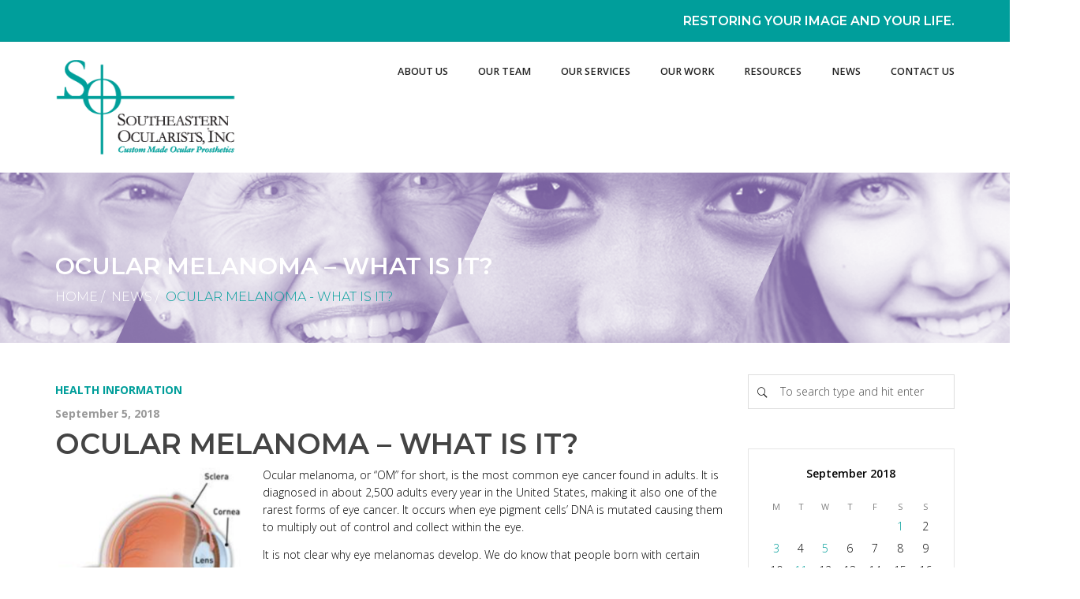

--- FILE ---
content_type: text/html; charset=UTF-8
request_url: http://www.seocularists.com/2018/09/05/ocular-melanoma-what-is-it/
body_size: 26327
content:
<!DOCTYPE html>
<!--[if IE 7]>
<html class="ie ie7" lang="en-US">
<![endif]-->
<!--[if IE 8]>
<html class="ie ie8" lang="en-US">
<![endif]-->
<!--[if !(IE 7) | !(IE 8) ]><!-->
<html lang="en-US">
<!--<![endif]-->
<head>
<meta charset="UTF-8">
<meta name="viewport" content="width=device-width, initial-scale=1, maximum-scale=1">
<link rel="profile" href="http://gmpg.org/xfn/11">
<link rel="pingback" href="http://www.seocularists.com/xmlrpc.php">
<style id="jetpack-boost-critical-css">@media all{ul{box-sizing:border-box}.screen-reader-text{border:0;clip:rect(1px,1px,1px,1px);clip-path:inset(50%);height:1px;margin:-1px;overflow:hidden;padding:0;position:absolute;width:1px;word-wrap:normal!important}html :where(img[class*=wp-image-]){height:auto;max-width:100%}}@media all{.wp-caption{max-width:100%}.alignright{float:right;margin-left:20px;margin-bottom:20px}.alignleft{float:left;margin-right:20px;margin-bottom:20px}.alignleft,.alignright{vertical-align:baseline}}@media all{@font-face{font-family:Flaticon;font-weight:400;font-style:normal}#dt-menu .toggle-sub:after{content:"";font-family:Flaticon;font-size:22px}@media (min-width:990px){#dt-menu ul.sub-nav li.menu-item-has-children>a:after{content:"";font-family:Flaticon;font-size:22px}}.icon-cancel-1:before{content:"";font-family:Flaticon;font-size:22px}.icon-menu:before{content:"";font-family:Flaticon;font-size:22px}.icon-search-6:before{content:"";font-family:Flaticon;font-size:13px;-webkit-font-smoothing:initial!important}}@media all{html{font-family:sans-serif;-ms-text-size-adjust:100%;-webkit-text-size-adjust:100%}body{margin:0}article,nav,section{display:block}a{background:0 0}strong{font-weight:700}h1{font-size:2em;margin:.67em 0}img{border:0}hr{-moz-box-sizing:content-box;box-sizing:content-box;height:0}input{color:inherit;font:inherit;margin:0}input[type=submit]{-webkit-appearance:button}input{line-height:normal}input[type=checkbox]{box-sizing:border-box;padding:0}table{border-collapse:collapse;border-spacing:0}td,th{padding:0}*{-webkit-box-sizing:border-box;-moz-box-sizing:border-box;box-sizing:border-box}:after,:before{-webkit-box-sizing:border-box;-moz-box-sizing:border-box;box-sizing:border-box}html{font-size:62.5%}body{font-family:"Helvetica Neue",Helvetica,Arial,sans-serif;font-size:14px;line-height:1.8;color:#333;background-color:#fff}input{font-family:inherit;font-size:inherit;line-height:inherit}a{color:#90d5e5;text-decoration:none}img{vertical-align:middle}.img-responsive{display:block;max-width:100%;height:auto}.img-circle{border-radius:50%}hr{margin-top:25px;margin-bottom:25px;border:0;border-top:1px solid #eee}h1,h2,h3,h4,h5{font-family:inherit;font-weight:500;line-height:1.5;color:inherit}h1,h2,h3{margin-top:25px;margin-bottom:12.5px}h4,h5{margin-top:12.5px;margin-bottom:12.5px}h1{font-size:48px}h2{font-size:35px}h3{font-size:25px}h4{font-size:20px}h5{font-size:14px}p{margin:0 0 12.5px}.text-center{text-align:center}ul{margin-top:0;margin-bottom:12.5px}ul ul{margin-bottom:0}.container{margin-right:auto;margin-left:auto;padding-left:15px;padding-right:15px}@media (min-width:768px){.container{width:750px}}@media (min-width:992px){.container{width:970px}}@media (min-width:1200px){.container{width:1170px}}.row{margin-left:-15px;margin-right:-15px}.col-lg-12,.col-md-3,.col-md-9,.col-sm-12,.col-sm-4,.col-sm-8,.col-xs-12{position:relative;min-height:1px;padding-left:15px;padding-right:15px}.col-xs-12{float:left}.col-xs-12{width:100%}@media (min-width:768px){.col-sm-12,.col-sm-4,.col-sm-8{float:left}.col-sm-12{width:100%}.col-sm-8{width:66.66666666666666%}.col-sm-4{width:33.33333333333333%}}@media (min-width:992px){.col-md-3,.col-md-9{float:left}.col-md-9{width:75%}.col-md-3{width:25%}}@media (min-width:1200px){.col-lg-12{float:left}.col-lg-12{width:100%}}table{max-width:100%;background-color:transparent}th{text-align:left}label{display:inline-block;margin-bottom:5px;font-weight:700}input[type=checkbox]{margin:4px 0 0;line-height:normal}.btn{display:inline-block;margin-bottom:0;font-weight:400;text-align:center;vertical-align:middle;background-image:none;border:1px solid transparent;white-space:nowrap;padding:6px 12px;font-size:14px;line-height:1.8;border-radius:0}.btn-default{color:#333;background-color:#fff;border-color:#ccc}.media,.media-body{overflow:hidden;zoom:1}.media{margin-top:15px}.media:first-child{margin-top:0}.media>.pull-left{margin-right:10px}.container:after,.container:before,.row:after,.row:before{content:" ";display:table}.container:after,.row:after{clear:both}.pull-left{float:left!important}@-ms-viewport{width:device-width}}@media all{i[class*=icon]{-webkit-font-smoothing:antialiased}hr{margin-top:15px;margin-bottom:15px;border-top:1px solid rgba(0,0,0,.1)}.btn{font-family:"Open Sans";font-weight:700;text-transform:uppercase}.btn:before{font-weight:200}.btn.btn-ghost{padding:8px 20px;border-width:1px;border-style:solid;border-color:#444;background-color:transparent;color:#444!important}body.single-post .content>.container{padding-bottom:60px}img.size-full,img.size-medium{height:auto;max-width:100%}.top-head{position:absolute;display:block;width:100%}#head-page{position:relative;z-index:99}#banner-section .container{position:relative;display:block}#banner-section .row{position:absolute;width:100%;top:120px}#banner-section .row h1{margin:0}.single .postcontent{background:0 0}.blog .postcontent{padding:0;position:relative}.single .postcontent{background:0 0;padding:0}.single .about-author{padding:30px;margin-bottom:40px}.sidebar #s::-webkit-input-placeholder{color:rgba(0,0,0,.7)}.sidebar #s::-moz-placeholder{color:rgba(0,0,0,.7)}.sidebar #s:-moz-placeholder{color:rgba(0,0,0,.7)}.sidebar #s:-ms-input-placeholder{color:rgba(0,0,0,.7)}#dt-menu.dt-menu-right li:last-child a{padding-right:0}#dt-menu li a{font-family:"Open Sans"}#mobile-header{min-height:77px}strong{font-weight:700}.widget_recent_entries ul li{list-style-type:square!important;margin-left:17px}body{font-family:"Open Sans";font-size:14px;color:#444;font-weight:300;line-height:1.6}a{color:#e5a300}h1,h2,h3,h4,h5{font-family:montserrat;color:#444;margin-top:0;-webkit-font-smoothing:antialiased;-moz-osx-font-smoothing:grayscale}h2 a,h3 a{color:#444}h1,h2,h3,h4,h5{font-weight:600}h1{font-size:33px}h2{font-size:27px}h3{font-size:22px}h4{font-size:16px}h5{font-size:14px}.bg_gray_3{background-color:#f3f2f2}#top-bar{position:relative;z-index:9999;color:#222;font-family:"Open Sans";border-bottom:1px solid rgba(0,0,0,.06)}#top-bar .right-menu{float:right}#top-bar .topbar-text{margin-top:15px}@media (max-width:767px){#top-bar .right-menu{clear:both;width:100%}}@media (min-width:991px){.hidden-sm-max{display:none!important;visibility:hidden;height:0;min-height:0}}#mobile-header{position:relative;top:0;left:0;right:0;height:auto;color:inherit}#mobile-header label{padding:0 .125em;font-family:montserrat}#dt-menu{margin:0;padding:0}#dt-menu label{padding:0 .25em;font:3.125em/1.375em"montserrat"}#dt-menu .sub-nav label{padding:0 .3125em;font:2em/2em"montserrat";top:0}#dt-menu .sub-nav-check,#main-nav-check{position:absolute;visibility:hidden}.toggle{position:absolute;right:.15em}.toggle.close-all{color:#fff!important}#dt-menu,#dt-menu .sub-nav{position:absolute;top:0;bottom:0;width:270px;z-index:99999;left:-270px;background:0 0}#dt-menu .sub-nav a,#dt-menu a{font-family:"Open Sans"}#dt-menu .sub-nav a{color:#888;font-size:.9em;text-transform:uppercase}#dt-menu,#dt-menu .sub-nav{-webkit-transform:translate(0,0);-moz-transform:translate(0,0);-o-transform:translate(0,0);-ms-transform:translate(0,0);transform:translate(0,0);-webkit-backface-visibility:hidden;-moz-backface-visibility:hidden;-ms-backface-visibility:hidden;-o-backface-visibility:hidden;backface-visibility:hidden}#dt-menu ul{line-height:1.5em;text-decoration:none;padding:0;list-style:none}#dt-menu>ul>li{border:0 solid #111;font-size:.9em}#dt-menu>ul>li a{text-transform:uppercase}#dt-menu>ul>li:first-child{border-top:solid .1px transparent}#dt-menu .sub-nav li{border:0}#dt-menu li a{display:block;padding-left:16px;color:inherit;text-decoration:none}#dt-menu .sub-nav{margin-top:0}#dt-menu .sub-heading{margin-top:55px;padding-left:16px;color:#999}#dt-menu .sub-heading:before{content:"";display:block;height:1px;width:auto;margin-left:-1.3125em}#dt-menu .toggle-sub{font-size:22px;color:#fff;float:right;margin-top:-1.6em;margin-right:15px;width:.8em;height:.8em;text-align:center;border-radius:50%;line-height:.6em;position:relative;text-indent:-999em;letter-spacing:-999em}#dt-menu .toggle-sub:after{display:block;position:absolute;right:0;top:0;font-size:10px;color:#fff;width:30px;height:30px;background:#999;padding:6px 6px 6px 0;text-align:center;-webkit-border-radius:50%;border-radius:50%;background-clip:padding-box;line-height:1.8;text-indent:-2px}#dt-menu .sub-nav .toggle-sub{line-height:.6em;margin-top:-1.25em}#dt-menu,#dt-menu .sub-nav{-webkit-transform:translate3d(0,0,0)}#dt-menu .close-all{display:none}i.icon-menu{font-size:20px}@media (max-width:990px){#dt-menu{height:2000px}#head-page #dt-menu>ul>li>a{color:#fff}.sub-nav .toggle{color:#fff}#dt-menu,#dt-menu .sub-nav{background-color:#222}#dt-menu>.toggle{font-size:30px}#mobile-header>.toggle{top:50%;-webkit-transform:translateY(-50%);-moz-transform:translateY(-50%);-ms-transform:translateY(-50%);-o-transform:translateY(-50%);transform:translateY(-50%)}#dt-menu ul{line-height:40px}#dt-menu .sub-nav{font-size:14px}#dt-menu>ul{border-bottom:1px solid #111}#dt-menu>ul>li{border-top:1px solid #111}#dt-menu>ul>li>a{font-size:14px}#dt-menu>ul>li>ul>li:nth-child(2){border-top:1px solid #111!important}#dt-menu .sub-nav li{border-right:0}}@media (min-width:991px){#dt-menu .sub-heading,#dt-menu label{display:none}#dt-menu .sub-nav{visibility:hidden}#dt-menu{left:0;bottom:auto;height:0;width:100%;position:relative;margin:0 auto;max-width:750px;clear:both;height:auto;overflow:visible;z-index:5}#dt-menu>ul{float:none;position:relative;z-index:1;margin:0;border-right:0;width:100%;z-index:999;display:table}#dt-menu.dt-menu-right>ul{text-align:right}#dt-menu.dt-menu-right .logo-desktop a{margin-right:20px}#dt-menu.dt-menu-right>ul .logo-desktop{float:left}#dt-menu ul:after{content:"";clear:both;display:block}#dt-menu>ul>li{border-bottom:0;line-height:6em;font-weight:600;font-size:.9em}#dt-menu ul li{display:inline-block;position:relative;text-align:left}#dt-menu ul li.logo-desktop a{padding:17px 0 0 0}#dt-menu ul li a{padding:0 1.5em}#dt-menu ul.sub-nav li.menu-item-has-children>a:after{position:absolute;right:0;top:50%;margin-top:-1px;-webkit-transform:translate(0,-50%);-moz-transform:translate(0,-50%);-ms-transform:translate(0,-50%);-o-transform:translate(0,-50%);transform:translate(0,-50%);display:block}#dt-menu ul li a:only-child:after{content:""}#dt-menu ul ul{position:absolute}#dt-menu ul ul li{float:none;min-width:200px;max-width:210px;padding-right:25px;width:auto}#dt-menu ul ul li a{padding:5px 15px 3px 15px}#dt-menu ul ul li a:after{right:1em;margin-top:-3px;-webkit-transform:none;-moz-transform:none;-ms-transform:none;-o-transform:none;transform:none}#dt-menu ul .sub-nav{top:auto;bottom:auto;left:auto;width:auto;padding:0;background-color:#fff;border:1px solid rgba(0,0,0,.1)}#dt-menu ul .sub-nav:not(.megamenu-sub){padding:15px 10px 15px}#dt-menu li>ul.sub-nav{-webkit-transform:translateY(5px);-moz-transform:translateY(5px);-ms-transform:translateY(5px);-o-transform:translateY(5px);transform:translateY(5px);opacity:0}#dt-menu ul ul .sub-nav{float:left;top:-16px;left:100%;margin-left:11px}}@media (min-width:992px){#dt-menu{position:relative;margin:0 auto;max-width:970px}}@media (min-width:1200px){#dt-menu{position:relative;max-width:1170px;margin:0 auto}}@media (max-width:991px){.logo-desktop{min-height:55px}.type-post{position:relative}#dt-menu .sub-nav a{color:#d5d5d5;font-size:1em}#dt-menu .sub-heading{color:#fff}}@media (min-width:768px) and (max-width:1200px){#dt-menu ul li a{padding:0 .7em}}@media (max-width:990px){#dt-menu{overflow:scroll;height:auto}.sub-nav{height:200%}}.blank-reveal-area{position:absolute;top:0;width:0;height:500px;background-color:red}#dt-menu::-webkit-scrollbar{width:0}@media (max-width:990px){#head-page #dt-menu #logomenu,#head-page #dt-menu #logomenureveal{display:none!important}}.toggle{position:absolute;right:.15em;color:#000}#top-bar{min-height:3em}.toggle{position:absolute;right:.15em;color:#000}#top-bar{min-height:3em}.widget_recent_entries ul{padding-left:0}.widget_recent_entries ul li{list-style-type:square;list-style-position:inside;padding:5px 0 5px 0}.widget_recent_entries ul li{list-style:none}.widget h3{font-size:16px;margin-bottom:20px;margin-top:0;text-transform:uppercase}.widget a{color:#444}.sidebar .widget{margin-bottom:50px}.widget_calendar thead th{font-weight:400;text-transform:uppercase;font-size:11px;color:grey}.widget_calendar #calendar_wrap{padding:20px;border:1px solid rgba(0,0,0,.1)}.widget_calendar caption{font-weight:600;margin-bottom:20px}.widget_calendar a{color:#e5a300}.widget_calendar .pad{color:#444}.widget_calendar th{text-align:center;line-height:2}.widget_calendar td{text-align:center;line-height:2}.widget_search .screen-reader-text{display:none}.widget_search #searchsubmit{display:none}.widget_search #s{border:1px solid #ddd;padding:10px 10px 10px 40px;width:100%;font-size:1em}.widget_search i{padding:0 10px;position:absolute;font-size:.8em;line-height:3.7}section#banner-section{position:relative;height:400px;width:100%;z-index:0}section#banner-section .banner-title .page-title{font-size:30px;text-transform:uppercase;margin-bottom:0}section#banner-section .page-title{color:#000}section#banner-section .breadcrumbs{color:#000;font-family:montserrat;font-size:16px;padding:4px 11px 4px 0;text-transform:uppercase}section#banner-section .breadcrumbs a{color:#000}section#banner-section .breadcrumbs .current{color:#e5a300}@media (max-width:767px){section#banner-section .banner-title{margin-top:0;text-align:center}section#banner-section .breadcrumbs{margin-top:0;text-align:center}}#head-page{color:inherit;left:0;position:relative;width:100%;z-index:999}#head-page #logomenu{display:block}#head-page #logomenureveal{display:none}#head-page #logomenumobile{display:block}#head-page #logomenurevealmobile{display:none}h2.blog-post-title,h2.blog-post-title a{font-size:36px;margin-bottom:2px}.postcontent img{max-width:100%}.text-center img{display:block;margin-left:auto;margin-right:auto}.about-author{padding:30px 0;font-size:14px}.about-author .pull-left{margin-right:30px}.btn-readmore{display:none}.blog_info_categories,.blog_info_date{font-weight:700;font-size:14px}.blog-post-title,.blog_info_categories{text-transform:uppercase}.blog_info_categories{line-height:2.8}.blog_info_categories a{color:#e5a300}.blog_info_date{color:#b4b4b4}body{height:100%}.content{padding:60px 0 80px}.widget_calendar table{width:100%}[class^=icon-]:before{font-style:normal;-webkit-font-smoothing:antialiased;speak:none;text-decoration:inherit;width:1em;margin-right:.2em;text-align:center;font-variant:normal;text-transform:none;margin-left:.2em}}@media all{.widget_calendar a{color:#009e9a}section#banner-section .breadcrumbs .current{color:#009e9a}.blog_info_categories a{color:#009e9a}a{color:#009e9a}h1,h2,h3,h4,h5{font-family:Montserrat}#mobile-header label{font-family:Montserrat}#dt-menu label{font:3.125em/1.375em Montserrat}#dt-menu,#dt-menu a{font-family:Montserrat}#top-bar{font-family:Montserrat}section#banner-section .breadcrumbs{font-family:Montserrat}.menu_background_color{background-color:#fff}@media (max-width:991px){#head-page{background-color:#fff}}#head-page{color:#222}#head-page:not(.reveal) #mobile-header label.toggle{color:#222}#mobile-header{color:#222}body.dt_custom_body{background-color:#fff}body.dt_custom_body{color:#000}.blog_info_date{color:rgba(0,0,0,.4)}#banner-section .row{top:315px}section#banner-section .breadcrumbs,section#banner-section .breadcrumbs a,section#banner-section .page-title{color:#fff}@media (min-width:992px){#dt-menu>ul>li{line-height:6em}}h1,h2,h3,h4,h5{text-transform:uppercase}body{height:100%}@media (max-width:767px){section#banner-section{height:250px!important}#banner-section .row{top:320px!important}section#banner-section .breadcrumbs{display:none}section#banner-section .banner-title h1{font-size:16px}}#mobile-header img{position:absolute;top:50%;-webkit-transform:translateY(-50%);-moz-transform:translateY(-50%);-ms-transform:translateY(-50%);transform:translateY(-50%)}@media (max-width:990px){img#logomenumobile{width:120px}}.about-author{display:none}#top-bar{background-color:#009e9b}#top-bar{color:#ededed}}</style><script type="text/javascript">var ajaxurl = 'http://www.seocularists.com/wp-admin/admin-ajax.php';var themecolor='#009e9a';</script>
<meta name='robots' content='index, follow, max-image-preview:large, max-snippet:-1, max-video-preview:-1' />
	<style>img:is([sizes="auto" i], [sizes^="auto," i]) { contain-intrinsic-size: 3000px 1500px }</style>
	<meta property="og:title" content="Ocular Melanoma &#8211; What is it?" />
<meta property="og:type" content="article"/>
<meta property="og:locale" content="en_US" />
<meta property="og:site_name" content="Southeastern Ocularists Inc."/>
<meta property="og:url" content="http://www.seocularists.com/2018/09/05/ocular-melanoma-what-is-it/" />
<meta property="og:description" content="Ocular melanoma, or “OM” for short, is the most common eye cancer found in adults. It is diagnosed in about 2,500 adults every year in the United States, making it also one of the rarest forms of eye cancer. It occurs when eye pigment cells’ DNA is mutated causing them to multiply out of control&hellip;" />
<meta property="og:image" content="" />
<meta property="fb:app_id" content="799143140148346" />
<!-- Google tag (gtag.js) Consent Mode dataLayer added by Site Kit -->
<script type="text/javascript" id="google_gtagjs-js-consent-mode-data-layer">
/* <![CDATA[ */
window.dataLayer = window.dataLayer || [];function gtag(){dataLayer.push(arguments);}
gtag('consent', 'default', {"ad_personalization":"denied","ad_storage":"denied","ad_user_data":"denied","analytics_storage":"denied","functionality_storage":"denied","security_storage":"denied","personalization_storage":"denied","region":["AT","BE","BG","CH","CY","CZ","DE","DK","EE","ES","FI","FR","GB","GR","HR","HU","IE","IS","IT","LI","LT","LU","LV","MT","NL","NO","PL","PT","RO","SE","SI","SK"],"wait_for_update":500});
window._googlesitekitConsentCategoryMap = {"statistics":["analytics_storage"],"marketing":["ad_storage","ad_user_data","ad_personalization"],"functional":["functionality_storage","security_storage"],"preferences":["personalization_storage"]};
window._googlesitekitConsents = {"ad_personalization":"denied","ad_storage":"denied","ad_user_data":"denied","analytics_storage":"denied","functionality_storage":"denied","security_storage":"denied","personalization_storage":"denied","region":["AT","BE","BG","CH","CY","CZ","DE","DK","EE","ES","FI","FR","GB","GR","HR","HU","IE","IS","IT","LI","LT","LU","LV","MT","NL","NO","PL","PT","RO","SE","SI","SK"],"wait_for_update":500};
/* ]]> */
</script>
<!-- End Google tag (gtag.js) Consent Mode dataLayer added by Site Kit -->

	<!-- This site is optimized with the Yoast SEO Premium plugin v25.6 (Yoast SEO v25.6) - https://yoast.com/wordpress/plugins/seo/ -->
	<title>Ocular Melanoma - What is it? &#8226; Southeastern Ocularists Inc.</title>
	<link rel="canonical" href="https://www.seocularists.com/2018/09/05/ocular-melanoma-what-is-it/" />
	<meta property="og:locale" content="en_US" />
	<meta property="og:type" content="article" />
	<meta property="og:title" content="Ocular Melanoma - What is it?" />
	<meta property="og:description" content="Ocular melanoma, or “OM” for short, is the most common eye cancer found in adults. It is diagnosed in about 2,500 adults every year in the United States, making it also one of the rarest forms of eye cancer. It occurs when eye pigment cells’ DNA is mutated causing them to multiply out of control&hellip;" />
	<meta property="og:url" content="https://www.seocularists.com/2018/09/05/ocular-melanoma-what-is-it/" />
	<meta property="og:site_name" content="Southeastern Ocularists Inc." />
	<meta property="article:publisher" content="https://www.facebook.com/seocularists/" />
	<meta property="article:published_time" content="2018-09-05T19:33:37+00:00" />
	<meta property="article:modified_time" content="2018-12-19T00:25:09+00:00" />
	<meta property="og:image" content="http://www.seocularists.com/wp-content/uploads/2018/09/Screen-Shot-2018-09-05-at-3.32.45-PM-300x268.png" />
	<meta name="author" content="Southeastern Ocularists Inc." />
	<meta name="twitter:card" content="summary_large_image" />
	<meta name="twitter:label1" content="Written by" />
	<meta name="twitter:data1" content="Southeastern Ocularists Inc." />
	<meta name="twitter:label2" content="Est. reading time" />
	<meta name="twitter:data2" content="2 minutes" />
	<script type="application/ld+json" class="yoast-schema-graph">{"@context":"https://schema.org","@graph":[{"@type":"Article","@id":"https://www.seocularists.com/2018/09/05/ocular-melanoma-what-is-it/#article","isPartOf":{"@id":"https://www.seocularists.com/2018/09/05/ocular-melanoma-what-is-it/"},"author":{"name":"Southeastern Ocularists Inc.","@id":"http://www.seocularists.com/#/schema/person/77122ad5ca9b13e981db398c21cc36d6"},"headline":"Ocular Melanoma &#8211; What is it?","datePublished":"2018-09-05T19:33:37+00:00","dateModified":"2018-12-19T00:25:09+00:00","mainEntityOfPage":{"@id":"https://www.seocularists.com/2018/09/05/ocular-melanoma-what-is-it/"},"wordCount":331,"publisher":{"@id":"http://www.seocularists.com/#organization"},"image":{"@id":"https://www.seocularists.com/2018/09/05/ocular-melanoma-what-is-it/#primaryimage"},"thumbnailUrl":"http://www.seocularists.com/wp-content/uploads/2018/09/Screen-Shot-2018-09-05-at-3.32.45-PM-300x268.png","articleSection":["Health Information"],"inLanguage":"en-US"},{"@type":"WebPage","@id":"https://www.seocularists.com/2018/09/05/ocular-melanoma-what-is-it/","url":"https://www.seocularists.com/2018/09/05/ocular-melanoma-what-is-it/","name":"Ocular Melanoma - What is it? &#8226; Southeastern Ocularists Inc.","isPartOf":{"@id":"http://www.seocularists.com/#website"},"primaryImageOfPage":{"@id":"https://www.seocularists.com/2018/09/05/ocular-melanoma-what-is-it/#primaryimage"},"image":{"@id":"https://www.seocularists.com/2018/09/05/ocular-melanoma-what-is-it/#primaryimage"},"thumbnailUrl":"http://www.seocularists.com/wp-content/uploads/2018/09/Screen-Shot-2018-09-05-at-3.32.45-PM-300x268.png","datePublished":"2018-09-05T19:33:37+00:00","dateModified":"2018-12-19T00:25:09+00:00","breadcrumb":{"@id":"https://www.seocularists.com/2018/09/05/ocular-melanoma-what-is-it/#breadcrumb"},"inLanguage":"en-US","potentialAction":[{"@type":"ReadAction","target":["https://www.seocularists.com/2018/09/05/ocular-melanoma-what-is-it/"]}]},{"@type":"ImageObject","inLanguage":"en-US","@id":"https://www.seocularists.com/2018/09/05/ocular-melanoma-what-is-it/#primaryimage","url":"http://www.seocularists.com/wp-content/uploads/2018/09/Screen-Shot-2018-09-05-at-3.32.45-PM.png","contentUrl":"http://www.seocularists.com/wp-content/uploads/2018/09/Screen-Shot-2018-09-05-at-3.32.45-PM.png","width":430,"height":384},{"@type":"BreadcrumbList","@id":"https://www.seocularists.com/2018/09/05/ocular-melanoma-what-is-it/#breadcrumb","itemListElement":[{"@type":"ListItem","position":1,"name":"Home","item":"http://www.seocularists.com/"},{"@type":"ListItem","position":2,"name":"News","item":"http://www.seocularists.com/news/"},{"@type":"ListItem","position":3,"name":"Ocular Melanoma &#8211; What is it?"}]},{"@type":"WebSite","@id":"http://www.seocularists.com/#website","url":"http://www.seocularists.com/","name":"Southeastern Ocularists Inc.","description":"Restoring your image and your life. - Schedule Today: 704.510.9292","publisher":{"@id":"http://www.seocularists.com/#organization"},"alternateName":"SE Ocularists","potentialAction":[{"@type":"SearchAction","target":{"@type":"EntryPoint","urlTemplate":"http://www.seocularists.com/?s={search_term_string}"},"query-input":{"@type":"PropertyValueSpecification","valueRequired":true,"valueName":"search_term_string"}}],"inLanguage":"en-US"},{"@type":"Organization","@id":"http://www.seocularists.com/#organization","name":"Southeastern Ocularists, Inc.","alternateName":"Southeastern Ocularists","url":"http://www.seocularists.com/","logo":{"@type":"ImageObject","inLanguage":"en-US","@id":"http://www.seocularists.com/#/schema/logo/image/","url":"http://www.seocularists.com/wp-content/uploads/2024/12/seo_full_color.png","contentUrl":"http://www.seocularists.com/wp-content/uploads/2024/12/seo_full_color.png","width":800,"height":426,"caption":"Southeastern Ocularists, Inc."},"image":{"@id":"http://www.seocularists.com/#/schema/logo/image/"},"sameAs":["https://www.facebook.com/seocularists/"],"description":"Southeastern Ocularists, Inc. is dedicated to delivering the highest quality, custom fit ocular prosthetics to our patients. We provide ocular prostheses for individuals who have lost one or both of their eyes due to injury, disease, or birth defect. We are an approved Medicare provider and cooperate with most insurance companies.","email":"admin@seocularist.com","telephone":"704.510.9292","legalName":"SOUTHEASTERN OCULARISTS, INCORPORATED","foundingDate":"1980-02-13","taxID":"1033396551","numberOfEmployees":{"@type":"QuantitativeValue","minValue":"1","maxValue":"10"}},{"@type":"Person","@id":"http://www.seocularists.com/#/schema/person/77122ad5ca9b13e981db398c21cc36d6","name":"Southeastern Ocularists Inc.","image":{"@type":"ImageObject","inLanguage":"en-US","@id":"http://www.seocularists.com/#/schema/person/image/","url":"https://secure.gravatar.com/avatar/e8a1de0f811ecc0b5bc6e102bf16b2697c0b8beecda42f627524a1bc37270346?s=96&d=mm&r=g","contentUrl":"https://secure.gravatar.com/avatar/e8a1de0f811ecc0b5bc6e102bf16b2697c0b8beecda42f627524a1bc37270346?s=96&d=mm&r=g","caption":"Southeastern Ocularists Inc."},"jobTitle":"Ocularist","worksFor":"Southeastern Ocularists, Inc.","url":"http://www.seocularists.com/author/staging_seocular/"}]}</script>
	<!-- / Yoast SEO Premium plugin. -->


<link rel='dns-prefetch' href='//www.seocularists.com' />
<link rel='dns-prefetch' href='//www.googletagmanager.com' />
<link rel='dns-prefetch' href='//stats.wp.com' />
<link rel='dns-prefetch' href='//fonts.googleapis.com' />
<script type="text/javascript">
/* <![CDATA[ */
window._wpemojiSettings = {"baseUrl":"https:\/\/s.w.org\/images\/core\/emoji\/16.0.1\/72x72\/","ext":".png","svgUrl":"https:\/\/s.w.org\/images\/core\/emoji\/16.0.1\/svg\/","svgExt":".svg","source":{"concatemoji":"http:\/\/www.seocularists.com\/wp-includes\/js\/wp-emoji-release.min.js"}};
/*! This file is auto-generated */
!function(s,n){var o,i,e;function c(e){try{var t={supportTests:e,timestamp:(new Date).valueOf()};sessionStorage.setItem(o,JSON.stringify(t))}catch(e){}}function p(e,t,n){e.clearRect(0,0,e.canvas.width,e.canvas.height),e.fillText(t,0,0);var t=new Uint32Array(e.getImageData(0,0,e.canvas.width,e.canvas.height).data),a=(e.clearRect(0,0,e.canvas.width,e.canvas.height),e.fillText(n,0,0),new Uint32Array(e.getImageData(0,0,e.canvas.width,e.canvas.height).data));return t.every(function(e,t){return e===a[t]})}function u(e,t){e.clearRect(0,0,e.canvas.width,e.canvas.height),e.fillText(t,0,0);for(var n=e.getImageData(16,16,1,1),a=0;a<n.data.length;a++)if(0!==n.data[a])return!1;return!0}function f(e,t,n,a){switch(t){case"flag":return n(e,"\ud83c\udff3\ufe0f\u200d\u26a7\ufe0f","\ud83c\udff3\ufe0f\u200b\u26a7\ufe0f")?!1:!n(e,"\ud83c\udde8\ud83c\uddf6","\ud83c\udde8\u200b\ud83c\uddf6")&&!n(e,"\ud83c\udff4\udb40\udc67\udb40\udc62\udb40\udc65\udb40\udc6e\udb40\udc67\udb40\udc7f","\ud83c\udff4\u200b\udb40\udc67\u200b\udb40\udc62\u200b\udb40\udc65\u200b\udb40\udc6e\u200b\udb40\udc67\u200b\udb40\udc7f");case"emoji":return!a(e,"\ud83e\udedf")}return!1}function g(e,t,n,a){var r="undefined"!=typeof WorkerGlobalScope&&self instanceof WorkerGlobalScope?new OffscreenCanvas(300,150):s.createElement("canvas"),o=r.getContext("2d",{willReadFrequently:!0}),i=(o.textBaseline="top",o.font="600 32px Arial",{});return e.forEach(function(e){i[e]=t(o,e,n,a)}),i}function t(e){var t=s.createElement("script");t.src=e,t.defer=!0,s.head.appendChild(t)}"undefined"!=typeof Promise&&(o="wpEmojiSettingsSupports",i=["flag","emoji"],n.supports={everything:!0,everythingExceptFlag:!0},e=new Promise(function(e){s.addEventListener("DOMContentLoaded",e,{once:!0})}),new Promise(function(t){var n=function(){try{var e=JSON.parse(sessionStorage.getItem(o));if("object"==typeof e&&"number"==typeof e.timestamp&&(new Date).valueOf()<e.timestamp+604800&&"object"==typeof e.supportTests)return e.supportTests}catch(e){}return null}();if(!n){if("undefined"!=typeof Worker&&"undefined"!=typeof OffscreenCanvas&&"undefined"!=typeof URL&&URL.createObjectURL&&"undefined"!=typeof Blob)try{var e="postMessage("+g.toString()+"("+[JSON.stringify(i),f.toString(),p.toString(),u.toString()].join(",")+"));",a=new Blob([e],{type:"text/javascript"}),r=new Worker(URL.createObjectURL(a),{name:"wpTestEmojiSupports"});return void(r.onmessage=function(e){c(n=e.data),r.terminate(),t(n)})}catch(e){}c(n=g(i,f,p,u))}t(n)}).then(function(e){for(var t in e)n.supports[t]=e[t],n.supports.everything=n.supports.everything&&n.supports[t],"flag"!==t&&(n.supports.everythingExceptFlag=n.supports.everythingExceptFlag&&n.supports[t]);n.supports.everythingExceptFlag=n.supports.everythingExceptFlag&&!n.supports.flag,n.DOMReady=!1,n.readyCallback=function(){n.DOMReady=!0}}).then(function(){return e}).then(function(){var e;n.supports.everything||(n.readyCallback(),(e=n.source||{}).concatemoji?t(e.concatemoji):e.wpemoji&&e.twemoji&&(t(e.twemoji),t(e.wpemoji)))}))}((window,document),window._wpemojiSettings);
/* ]]> */
</script>
<noscript><link rel='stylesheet' id='all-css-9fdb32ee096b89eff005361f4cbb1bd7' href='http://www.seocularists.com/_jb_static/??2fd785ff93' type='text/css' media='all' /></noscript><link rel='stylesheet' id='all-css-9fdb32ee096b89eff005361f4cbb1bd7' href='http://www.seocularists.com/_jb_static/??2fd785ff93' type='text/css' media="not all" data-media="all" onload="this.media=this.dataset.media; delete this.dataset.media; this.removeAttribute( 'onload' );" />
<style id='rs-plugin-settings-inline-css'>
.tp-caption a{color:#ff7302;text-shadow:none;-webkit-transition:all 0.2s ease-out;-moz-transition:all 0.2s ease-out;-o-transition:all 0.2s ease-out;-ms-transition:all 0.2s ease-out}.tp-caption a:hover{color:#ffa902}.tp-caption a{color:#ff7302;text-shadow:none;-webkit-transition:all 0.2s ease-out;-moz-transition:all 0.2s ease-out;-o-transition:all 0.2s ease-out;-ms-transition:all 0.2s ease-out}.tp-caption a:hover{color:#ffa902}.tp-caption a{color:#ff7302;text-shadow:none;-webkit-transition:all 0.2s ease-out;-moz-transition:all 0.2s ease-out;-o-transition:all 0.2s ease-out;-ms-transition:all 0.2s ease-out}.tp-caption a:hover{color:#ffa902}.tp-caption a{color:#ff7302;text-shadow:none;-webkit-transition:all 0.2s ease-out;-moz-transition:all 0.2s ease-out;-o-transition:all 0.2s ease-out;-ms-transition:all 0.2s ease-out}.tp-caption a:hover{color:#ffa902}.tp-caption a{color:#ff7302;text-shadow:none;-webkit-transition:all 0.2s ease-out;-moz-transition:all 0.2s ease-out;-o-transition:all 0.2s ease-out;-ms-transition:all 0.2s ease-out}.tp-caption a:hover{color:#ffa902}.tp-caption a{color:#ff7302;text-shadow:none;-webkit-transition:all 0.2s ease-out;-moz-transition:all 0.2s ease-out;-o-transition:all 0.2s ease-out;-ms-transition:all 0.2s ease-out}.tp-caption a:hover{color:#ffa902}
</style>
<noscript><link rel='stylesheet' id='screen-css-e3da95533b4d16c2feb74c98eecc529e' href='http://www.seocularists.com/_jb_static/??3d41274936' type='text/css' media='screen' /></noscript><link rel='stylesheet' id='screen-css-e3da95533b4d16c2feb74c98eecc529e' href='http://www.seocularists.com/_jb_static/??3d41274936' type='text/css' media="not all" data-media="screen" onload="this.media=this.dataset.media; delete this.dataset.media; this.removeAttribute( 'onload' );" />
<style id='wp-emoji-styles-inline-css'>

	img.wp-smiley, img.emoji {
		display: inline !important;
		border: none !important;
		box-shadow: none !important;
		height: 1em !important;
		width: 1em !important;
		margin: 0 0.07em !important;
		vertical-align: -0.1em !important;
		background: none !important;
		padding: 0 !important;
	}
</style>
<style id='classic-theme-styles-inline-css'>
/*! This file is auto-generated */
.wp-block-button__link{color:#fff;background-color:#32373c;border-radius:9999px;box-shadow:none;text-decoration:none;padding:calc(.667em + 2px) calc(1.333em + 2px);font-size:1.125em}.wp-block-file__button{background:#32373c;color:#fff;text-decoration:none}
</style>
<style id='jetpack-sharing-buttons-style-inline-css'>
.jetpack-sharing-buttons__services-list{display:flex;flex-direction:row;flex-wrap:wrap;gap:0;list-style-type:none;margin:5px;padding:0}.jetpack-sharing-buttons__services-list.has-small-icon-size{font-size:12px}.jetpack-sharing-buttons__services-list.has-normal-icon-size{font-size:16px}.jetpack-sharing-buttons__services-list.has-large-icon-size{font-size:24px}.jetpack-sharing-buttons__services-list.has-huge-icon-size{font-size:36px}@media print{.jetpack-sharing-buttons__services-list{display:none!important}}.editor-styles-wrapper .wp-block-jetpack-sharing-buttons{gap:0;padding-inline-start:0}ul.jetpack-sharing-buttons__services-list.has-background{padding:1.25em 2.375em}
</style>
<style id='global-styles-inline-css'>
:root{--wp--preset--aspect-ratio--square: 1;--wp--preset--aspect-ratio--4-3: 4/3;--wp--preset--aspect-ratio--3-4: 3/4;--wp--preset--aspect-ratio--3-2: 3/2;--wp--preset--aspect-ratio--2-3: 2/3;--wp--preset--aspect-ratio--16-9: 16/9;--wp--preset--aspect-ratio--9-16: 9/16;--wp--preset--color--black: #000000;--wp--preset--color--cyan-bluish-gray: #abb8c3;--wp--preset--color--white: #ffffff;--wp--preset--color--pale-pink: #f78da7;--wp--preset--color--vivid-red: #cf2e2e;--wp--preset--color--luminous-vivid-orange: #ff6900;--wp--preset--color--luminous-vivid-amber: #fcb900;--wp--preset--color--light-green-cyan: #7bdcb5;--wp--preset--color--vivid-green-cyan: #00d084;--wp--preset--color--pale-cyan-blue: #8ed1fc;--wp--preset--color--vivid-cyan-blue: #0693e3;--wp--preset--color--vivid-purple: #9b51e0;--wp--preset--gradient--vivid-cyan-blue-to-vivid-purple: linear-gradient(135deg,rgba(6,147,227,1) 0%,rgb(155,81,224) 100%);--wp--preset--gradient--light-green-cyan-to-vivid-green-cyan: linear-gradient(135deg,rgb(122,220,180) 0%,rgb(0,208,130) 100%);--wp--preset--gradient--luminous-vivid-amber-to-luminous-vivid-orange: linear-gradient(135deg,rgba(252,185,0,1) 0%,rgba(255,105,0,1) 100%);--wp--preset--gradient--luminous-vivid-orange-to-vivid-red: linear-gradient(135deg,rgba(255,105,0,1) 0%,rgb(207,46,46) 100%);--wp--preset--gradient--very-light-gray-to-cyan-bluish-gray: linear-gradient(135deg,rgb(238,238,238) 0%,rgb(169,184,195) 100%);--wp--preset--gradient--cool-to-warm-spectrum: linear-gradient(135deg,rgb(74,234,220) 0%,rgb(151,120,209) 20%,rgb(207,42,186) 40%,rgb(238,44,130) 60%,rgb(251,105,98) 80%,rgb(254,248,76) 100%);--wp--preset--gradient--blush-light-purple: linear-gradient(135deg,rgb(255,206,236) 0%,rgb(152,150,240) 100%);--wp--preset--gradient--blush-bordeaux: linear-gradient(135deg,rgb(254,205,165) 0%,rgb(254,45,45) 50%,rgb(107,0,62) 100%);--wp--preset--gradient--luminous-dusk: linear-gradient(135deg,rgb(255,203,112) 0%,rgb(199,81,192) 50%,rgb(65,88,208) 100%);--wp--preset--gradient--pale-ocean: linear-gradient(135deg,rgb(255,245,203) 0%,rgb(182,227,212) 50%,rgb(51,167,181) 100%);--wp--preset--gradient--electric-grass: linear-gradient(135deg,rgb(202,248,128) 0%,rgb(113,206,126) 100%);--wp--preset--gradient--midnight: linear-gradient(135deg,rgb(2,3,129) 0%,rgb(40,116,252) 100%);--wp--preset--font-size--small: 13px;--wp--preset--font-size--medium: 20px;--wp--preset--font-size--large: 36px;--wp--preset--font-size--x-large: 42px;--wp--preset--spacing--20: 0.44rem;--wp--preset--spacing--30: 0.67rem;--wp--preset--spacing--40: 1rem;--wp--preset--spacing--50: 1.5rem;--wp--preset--spacing--60: 2.25rem;--wp--preset--spacing--70: 3.38rem;--wp--preset--spacing--80: 5.06rem;--wp--preset--shadow--natural: 6px 6px 9px rgba(0, 0, 0, 0.2);--wp--preset--shadow--deep: 12px 12px 50px rgba(0, 0, 0, 0.4);--wp--preset--shadow--sharp: 6px 6px 0px rgba(0, 0, 0, 0.2);--wp--preset--shadow--outlined: 6px 6px 0px -3px rgba(255, 255, 255, 1), 6px 6px rgba(0, 0, 0, 1);--wp--preset--shadow--crisp: 6px 6px 0px rgba(0, 0, 0, 1);}:where(.is-layout-flex){gap: 0.5em;}:where(.is-layout-grid){gap: 0.5em;}body .is-layout-flex{display: flex;}.is-layout-flex{flex-wrap: wrap;align-items: center;}.is-layout-flex > :is(*, div){margin: 0;}body .is-layout-grid{display: grid;}.is-layout-grid > :is(*, div){margin: 0;}:where(.wp-block-columns.is-layout-flex){gap: 2em;}:where(.wp-block-columns.is-layout-grid){gap: 2em;}:where(.wp-block-post-template.is-layout-flex){gap: 1.25em;}:where(.wp-block-post-template.is-layout-grid){gap: 1.25em;}.has-black-color{color: var(--wp--preset--color--black) !important;}.has-cyan-bluish-gray-color{color: var(--wp--preset--color--cyan-bluish-gray) !important;}.has-white-color{color: var(--wp--preset--color--white) !important;}.has-pale-pink-color{color: var(--wp--preset--color--pale-pink) !important;}.has-vivid-red-color{color: var(--wp--preset--color--vivid-red) !important;}.has-luminous-vivid-orange-color{color: var(--wp--preset--color--luminous-vivid-orange) !important;}.has-luminous-vivid-amber-color{color: var(--wp--preset--color--luminous-vivid-amber) !important;}.has-light-green-cyan-color{color: var(--wp--preset--color--light-green-cyan) !important;}.has-vivid-green-cyan-color{color: var(--wp--preset--color--vivid-green-cyan) !important;}.has-pale-cyan-blue-color{color: var(--wp--preset--color--pale-cyan-blue) !important;}.has-vivid-cyan-blue-color{color: var(--wp--preset--color--vivid-cyan-blue) !important;}.has-vivid-purple-color{color: var(--wp--preset--color--vivid-purple) !important;}.has-black-background-color{background-color: var(--wp--preset--color--black) !important;}.has-cyan-bluish-gray-background-color{background-color: var(--wp--preset--color--cyan-bluish-gray) !important;}.has-white-background-color{background-color: var(--wp--preset--color--white) !important;}.has-pale-pink-background-color{background-color: var(--wp--preset--color--pale-pink) !important;}.has-vivid-red-background-color{background-color: var(--wp--preset--color--vivid-red) !important;}.has-luminous-vivid-orange-background-color{background-color: var(--wp--preset--color--luminous-vivid-orange) !important;}.has-luminous-vivid-amber-background-color{background-color: var(--wp--preset--color--luminous-vivid-amber) !important;}.has-light-green-cyan-background-color{background-color: var(--wp--preset--color--light-green-cyan) !important;}.has-vivid-green-cyan-background-color{background-color: var(--wp--preset--color--vivid-green-cyan) !important;}.has-pale-cyan-blue-background-color{background-color: var(--wp--preset--color--pale-cyan-blue) !important;}.has-vivid-cyan-blue-background-color{background-color: var(--wp--preset--color--vivid-cyan-blue) !important;}.has-vivid-purple-background-color{background-color: var(--wp--preset--color--vivid-purple) !important;}.has-black-border-color{border-color: var(--wp--preset--color--black) !important;}.has-cyan-bluish-gray-border-color{border-color: var(--wp--preset--color--cyan-bluish-gray) !important;}.has-white-border-color{border-color: var(--wp--preset--color--white) !important;}.has-pale-pink-border-color{border-color: var(--wp--preset--color--pale-pink) !important;}.has-vivid-red-border-color{border-color: var(--wp--preset--color--vivid-red) !important;}.has-luminous-vivid-orange-border-color{border-color: var(--wp--preset--color--luminous-vivid-orange) !important;}.has-luminous-vivid-amber-border-color{border-color: var(--wp--preset--color--luminous-vivid-amber) !important;}.has-light-green-cyan-border-color{border-color: var(--wp--preset--color--light-green-cyan) !important;}.has-vivid-green-cyan-border-color{border-color: var(--wp--preset--color--vivid-green-cyan) !important;}.has-pale-cyan-blue-border-color{border-color: var(--wp--preset--color--pale-cyan-blue) !important;}.has-vivid-cyan-blue-border-color{border-color: var(--wp--preset--color--vivid-cyan-blue) !important;}.has-vivid-purple-border-color{border-color: var(--wp--preset--color--vivid-purple) !important;}.has-vivid-cyan-blue-to-vivid-purple-gradient-background{background: var(--wp--preset--gradient--vivid-cyan-blue-to-vivid-purple) !important;}.has-light-green-cyan-to-vivid-green-cyan-gradient-background{background: var(--wp--preset--gradient--light-green-cyan-to-vivid-green-cyan) !important;}.has-luminous-vivid-amber-to-luminous-vivid-orange-gradient-background{background: var(--wp--preset--gradient--luminous-vivid-amber-to-luminous-vivid-orange) !important;}.has-luminous-vivid-orange-to-vivid-red-gradient-background{background: var(--wp--preset--gradient--luminous-vivid-orange-to-vivid-red) !important;}.has-very-light-gray-to-cyan-bluish-gray-gradient-background{background: var(--wp--preset--gradient--very-light-gray-to-cyan-bluish-gray) !important;}.has-cool-to-warm-spectrum-gradient-background{background: var(--wp--preset--gradient--cool-to-warm-spectrum) !important;}.has-blush-light-purple-gradient-background{background: var(--wp--preset--gradient--blush-light-purple) !important;}.has-blush-bordeaux-gradient-background{background: var(--wp--preset--gradient--blush-bordeaux) !important;}.has-luminous-dusk-gradient-background{background: var(--wp--preset--gradient--luminous-dusk) !important;}.has-pale-ocean-gradient-background{background: var(--wp--preset--gradient--pale-ocean) !important;}.has-electric-grass-gradient-background{background: var(--wp--preset--gradient--electric-grass) !important;}.has-midnight-gradient-background{background: var(--wp--preset--gradient--midnight) !important;}.has-small-font-size{font-size: var(--wp--preset--font-size--small) !important;}.has-medium-font-size{font-size: var(--wp--preset--font-size--medium) !important;}.has-large-font-size{font-size: var(--wp--preset--font-size--large) !important;}.has-x-large-font-size{font-size: var(--wp--preset--font-size--x-large) !important;}
:where(.wp-block-post-template.is-layout-flex){gap: 1.25em;}:where(.wp-block-post-template.is-layout-grid){gap: 1.25em;}
:where(.wp-block-columns.is-layout-flex){gap: 2em;}:where(.wp-block-columns.is-layout-grid){gap: 2em;}
:root :where(.wp-block-pullquote){font-size: 1.5em;line-height: 1.6;}
</style>
<noscript><link rel='stylesheet' id='tp-open-sans-css' href='http://fonts.googleapis.com/css?family=Open+Sans%3A300%2C400%2C600%2C700%2C800&#038;ver=6.8.3' media='all' />
</noscript><link rel='stylesheet' id='tp-open-sans-css' href='http://fonts.googleapis.com/css?family=Open+Sans%3A300%2C400%2C600%2C700%2C800&#038;ver=6.8.3' media="not all" data-media="all" onload="this.media=this.dataset.media; delete this.dataset.media; this.removeAttribute( 'onload' );" />
<noscript><link rel='stylesheet' id='tp-raleway-css' href='http://fonts.googleapis.com/css?family=Raleway%3A100%2C200%2C300%2C400%2C500%2C600%2C700%2C800%2C900&#038;ver=6.8.3' media='all' />
</noscript><link rel='stylesheet' id='tp-raleway-css' href='http://fonts.googleapis.com/css?family=Raleway%3A100%2C200%2C300%2C400%2C500%2C600%2C700%2C800%2C900&#038;ver=6.8.3' media="not all" data-media="all" onload="this.media=this.dataset.media; delete this.dataset.media; this.removeAttribute( 'onload' );" />
<noscript><link rel='stylesheet' id='tp-droid-serif-css' href='http://fonts.googleapis.com/css?family=Droid+Serif%3A400%2C700&#038;ver=6.8.3' media='all' />
</noscript><link rel='stylesheet' id='tp-droid-serif-css' href='http://fonts.googleapis.com/css?family=Droid+Serif%3A400%2C700&#038;ver=6.8.3' media="not all" data-media="all" onload="this.media=this.dataset.media; delete this.dataset.media; this.removeAttribute( 'onload' );" />
<noscript><link rel='stylesheet' id='Open+Sans-css' href='//fonts.googleapis.com/css?family=Open+Sans%3A100%2C300%2C400%2C300italic%2C600%2C700&#038;ver=6.8.3' media='all' />
</noscript><link rel='stylesheet' id='Open+Sans-css' href='//fonts.googleapis.com/css?family=Open+Sans%3A100%2C300%2C400%2C300italic%2C600%2C700&#038;ver=6.8.3' media="not all" data-media="all" onload="this.media=this.dataset.media; delete this.dataset.media; this.removeAttribute( 'onload' );" />
<noscript><link rel='stylesheet' id='Montserrat-css' href='//fonts.googleapis.com/css?family=Montserrat%3A100%2C300%2C400%2C300italic%2C400italic%2C600%2C700%2C800&#038;subset=latin&#038;ver=6.8.3' media='all' />
</noscript><link rel='stylesheet' id='Montserrat-css' href='//fonts.googleapis.com/css?family=Montserrat%3A100%2C300%2C400%2C300italic%2C400italic%2C600%2C700%2C800&#038;subset=latin&#038;ver=6.8.3' media="not all" data-media="all" onload="this.media=this.dataset.media; delete this.dataset.media; this.removeAttribute( 'onload' );" />
<noscript><link rel='stylesheet' id='Merriweather-css' href='//fonts.googleapis.com/css?family=Merriweather%3A100%2C300%2C400%2C300italic%2C400italic%2C600%2C700&#038;ver=6.8.3' media='all' />
</noscript><link rel='stylesheet' id='Merriweather-css' href='//fonts.googleapis.com/css?family=Merriweather%3A100%2C300%2C400%2C300italic%2C400italic%2C600%2C700&#038;ver=6.8.3' media="not all" data-media="all" onload="this.media=this.dataset.media; delete this.dataset.media; this.removeAttribute( 'onload' );" />
<!--[if IE 9]>
<noscript><link rel='stylesheet' id='billio-style-ie-css' href='http://www.seocularists.com/wp-content/themes/billio/css/ie9.css' media='all' />
</noscript><link rel='stylesheet' id='billio-style-ie-css' href='http://www.seocularists.com/wp-content/themes/billio/css/ie9.css' media="not all" data-media="all" onload="this.media=this.dataset.media; delete this.dataset.media; this.removeAttribute( 'onload' );" />
<![endif]-->
<style type="text/css">
		.primary_color_bg, .paging-nav span.current, .paging-nav a:hover { background-color: #009e9a; }
		.billio_link_page a:hover, .billio_link_page > span.page-numbers { background-color: #009e9a; }
		.primary_color_text { color: #009e9a; }
		.primary_color_border { border-color: #009e9a; }
		.primary_color_button {
		  background-color: #009e9a;
		}

		.woocommerce.widget_product_tag_cloud li { background-color: #009e9a; }

		.btn-color-primary,
		.portfolio-navigation a.more-post, 
		.shipping-calculator-button,
		.woocommerce #content input.button,
		.woocommerce #respond input#submit,
		.woocommerce a.button,
		.woocommerce button.button,
		.woocommerce input.button,
		.woocommerce-page #content input.button,
		.woocommerce-page #respond input#submit,
		.woocommerce-page a.button,
		.woocommerce-page button.button,
		.woocommerce-page input.button,
		.woocommerce.widget_product_search #searchsubmit,
		.woocommerce #content input.button.alt,
		.woocommerce #respond input#submit.alt,
		.woocommerce a.button.alt,
		.woocommerce button.button.alt,
		.woocommerce input.button.alt,
		.woocommerce-page #content input.button.alt,
		.woocommerce-page #respond input#submit.alt,
		.woocommerce-page a.button.alt,
		.woocommerce-page button.button.alt,
		.woocommerce-page input.button.alt,
		.cart-popup a.button,
		.postcontent input[type="submit"] {
			background: #009e9a;
		}

		.woocommerce .posted_in a { color: #009e9a; }
		.woocommerce .single_add_to_cart_button:hover {background-color: #008e8a!important;}
		.woocommerce div.product .woocommerce-tabs ul.tabs li.active { border-color: #009e9a!important; }
		.woocommerce div.product .woocommerce-tabs #reviews #review_form_wrapper input[type="submit"]:hover {
  			background-color: #008e8a;
		}
		
		footer#footer .widget_text ul.list-inline-icon li:hover { border: 1px solid #009e9a; background: #009e9a; }
		footer#footer .owl-theme .owl-controls .owl-page span { background-color: #009e9a; border: 2px solid #009e9a; }
		footer#footer .owl-theme .owl-controls .owl-page.active span { border: 2px solid #009e9a; }

		footer#footer .widget_calendar #today {
		  background-color: #009e9a;
		}
		footer#footer .widget_calendar thead th {
		  color: #009e9a;
		}
		footer#footer .widget_tag_cloud .tagcloud .tag:hover {
		  background-color: #009e9a;
		}
		footer#footer .dt_widget_tabs .nav-tabs li a:hover {
		  color: #ffffff;
		  background-color: #009e9a;
		}
		footer#footer .dt_widget_tabs .nav-tabs li:hover {
		  background-color: #009e9a;
		}
		footer#footer .dt_widget_tabs .nav-tabs li.active a {
		  background-color: #009e9a;
		}
		footer#footer .dt_widget_tabs .nav-tabs li.active a:hover,
		footer#footer .dt_widget_tabs .nav-tabs li.active a:focus {
		  background-color: #009e9a;
		}
		footer#footer .dt_widget_accordion .btn-accordion {
		  background-color: #009e9a;
		}
		footer#footer .dt_widget_accordion .opened {
		  background: #ffffff; 
		  color: #009e9a;
		}
		footer#footer .dt_widget_accordion .openedup {
		  background-color: #009e9a;
		}
		.sidebar .owl-theme .owl-controls .owl-page span {
		  background-color: #009e9a;
		}
		.sidebar .owl-theme .owl-controls .owl-page.active span {
		  border: 2px solid #009e9a;
		}
		.widget_calendar a {
		  color: #009e9a;
		}
		.widget_calendar #today {
		  background-color: #009e9a;
		}
		.widget_text ul.list-inline-icon li:hover {
		   border: 1px solid #009e9a; background: #009e9a; 
		}
		.widget_tag_cloud .tagcloud .tag:hover {
		  background-color: #009e9a;
		}
		#footer h3.widget-title:after {
		  border-top: solid 2px #009e9a;
		}
		#related-port .related-port figure figcaption .related-tag a {
		  color: #009e9a;
		}

		.dt_team_custom_item hr:after {
		  width: 50px !important;
		}
		.dt-iconboxes span:hover:after,
		.dt-iconboxes span:hover:before,
		.dt-iconboxes.layout-3 span:hover:after,
		.dt-iconboxes.layout-3 span:hover:before,
		.dt-iconboxes-4:hover .dt-section-icon:after,
		.dt-iconboxes-4:hover .dt-section-icon:before {
		  border-top-color: #009e9a !important;
		}
		.dt_team_custom_item .profile-position,
		.dt-iconboxes-4:hover .dt-section-icon i:hover,
		.dt-iconboxes.layout-6 i,
		.no-touch .dt-iconboxes-4:hover .hi-icon-effect-5 .hi-icon {
		  color: #009e9a !important;
		}
		.no-touch .dt-iconboxes-5:hover .hi-icon-effect-5 .hi-icon {
		  border-color: #009e9a !important;
		}
		.dt-iconboxes span:hover,
		.dt-iconboxes-2:hover .dt-section-icon i.hi-icon,
		.dt-iconboxes-2:hover i,
		.dt-iconboxes.layout-3 span:hover,
		.dt-iconboxes-4:hover .dt-section-icon,
		.no-touch .dt-iconboxes-5:hover .hi-icon-effect-5 .hi-icon,
		.dt-iconboxes.layout-6:hover {
		  background-color: #009e9a !important;
		}
		.dt-iconboxes.layout-3 span:hover {
			border-color: #009e9a!important;
	    }
		.dt_team_custom_item .profile-scocial a:hover,
		.dt_team_custom_item .profile-scocial i:hover {
		  color: #009e9a;
		}
		.price-4-col.featured ul, .price-3-col.featured ul{
		  background-color: #009e9a;
		}
		.price-4-col.featured .hover-tip:before, .price-3-col.featured .hover-tip:before,
		.price-4-col.featured .hover-tip:after, .price-3-col.featured .hover-tip:after {
			border-bottom-color: #006e6b;
		}
		.price-4-col.featured .plan-action:before, .price-3-col.featured .plan-action:before,
		.price-4-col.featured .plan-action:after, .price-3-col.featured .plan-action:after {
			border-top-color: #006e6b;
		}
		.dt-pricing-table .price-4-col .btn-active,
		.dt-pricing-table .price-3-col .btn-active {
		  background-color: #009e9a;
		}
		.dt-pricing-table .price-4-col .btn-active:hover,
		.dt-pricing-table .price-3-col .btn-active:hover {
		  background-color: #007e7b;
		}
		.mejs-container .mejs-controls .mejs-horizontal-volume-current,
		.mejs-container .mejs-controls .mejs-time-loaded {
		  background-color: #009e9a !important;
		}

		#dt-menu li a:hover,
		#dt-topbar-menu-left li a:hover,
		#dt-topbar-menu-right li a:hover, 
		#dt-menu ul.sub-nav li:hover > a,
		#head-page #dt-menu > ul > li > a:hover,
		#head-page.reveal #dt-menu > ul > li > a:hover,
		#head-page.reveal.alt #dt-menu > ul > li > a:hover,
		.home #head-page #dt-menu > ul > li > a:hover,
		.home #head-page.reveal #dt-menu > ul > li > a:hover,
		.home #head-page.reveal.alt #dt-menu > ul > li > a:hover,
		.home #head-page.reveal:not(.alt) #dt-menu > ul > li > a:hover,
		.home #head-page.reveal:not(.alt) #dt-menu a.search_btn:hover {
			color: #009e9a;
		}

		@media (max-width: 991px) {
			#head-page #dt-menu > ul > li > a:hover,
			#head-page.reveal #dt-menu > ul > li > a:hover,
			#head-page.reveal.alt #dt-menu > ul > li > a:hover {
				color: #009e9a !important;
			}
		}

		@media (min-width: 767px) {
			#dt-menu ul li:hover > a {
				color: #009e9a;
			}
		}
		#dt-menu a.search_btn:hover {
		    color: #009e9a !important;
		}
		#dt-topbar-menu-left ul li:hover > a {
		    color: #009e9a;
		}
		#dt-topbar-menu-left .toggle-sub {
		  background: #009e9a;
		}
		#dt-topbar-menu-left li:hover > .toggle-sub {
		  color: #009e9a;
		}
		#dt-topbar-menu-right ul li:hover > a {
		    color: #009e9a;
		}
		#dt-topbar-menu-right .toggle-sub {
		  background: #009e9a;
		}
		#dt-topbar-menu-right li:hover > .toggle-sub {
		  color: #009e9a;
		}

		.select.select-theme-default .select-options .select-option:hover, .select.select-theme-default .select-options .select-option.select-option-highlight {background: #009e9a;}

		footer#footer .dt_widget_portfolio_posts .post-item figure figcaption {
		  background: rgba(0,79,77, 0.6);
		}
		.sidebar .dt_widget_portfolio_posts .portfolio_wrapper .post-item figure figcaption {
		  background: rgba(0,79,77, 0.6);
		}
		.dt_widget_featured_posts .post-item figure figcaption {
		  background: rgba(0,79,77, 0.6);
		}
		.sidebar .widget_calendar a:hover {
		  color: #006e6b;
		}


		.dt-iconboxes.layout-7:hover i{
		  border-color: #006664 !important;	
		}
		.dt-iconboxes.layout-7 i,
		.dt-iconboxes.layout-8 i {
		  color: #009e9a;	
		}

		@media (max-width: 768px) {
		  #footer-left {
		    border-bottom: solid 1px #003f3d;
		  }
		}
		.dt-iconboxes-4:hover { 
			background-color: #007e7b; 
		}

		.sidebar .woocommerce.widget_product_tag_cloud .tagcloud .tag:hover,
		footer#footer .woocommerce.widget_product_tag_cloud .tagcloud .tag:hover {
		  background-color: #009e9a;
		}

		.woocommerce div.product .woocommerce-tabs ul.tabs li.active {
		  background-color: #009e9a;
		}

		.border-color-primary, 
		.woocommerce #content div.product .woocommerce-tabs ul.tabs li.active a, 
		.woocommerce div.product .woocommerce-tabs ul.tabs li.active a, 
		.woocommerce-page #content div.product .woocommerce-tabs ul.tabs li.active a, 
		.woocommerce-page div.product .woocommerce-tabs ul.tabs li.active a {
		  border-color: #009e9a;
		}
		.box-main-color .img-blank {
		  background-color: #009e9a;
		}
		.link-color-primary, 
		#dt-menu #menu-main-menu .current-menu-parent > a,
		#head-page.reveal #dt-menu > ul > li.current-menu-item > a,
		#head-page.reveal.alt #dt-menu > ul > li.current-menu-item > a,
		.home #head-page.reveal #dt-menu > ul > li.current-menu-item > a,
		.home #head-page.reveal:not(.alt) #dt-menu > ul > li.current-menu-item > a,
		.home #head-page.reveal.alt #dt-menu > ul > li.current-menu-item > a,
		#head-page.reveal #dt-menu > ul > li.current-menu-ancestor > a,
		#head-page.reveal.alt #dt-menu > ul > li.current-menu-ancestor > a,
		#head-page.reveal #dt-menu ul li.current-menu-item > a,
		#head-page.reveal.alt #dt-menu ul li.current-menu-item > a,
		#head-page.reveal #dt-menu ul li.current-menu-ancestor > a,
		#head-page.reveal.alt #dt-menu ul li.current-menu-ancestor > a {
		  color: #009e9a;
		}
		
		#dt-menu li.current-menu-parent > a {
		  color: #009e9a!important;
		}

		.background-color-primary,
		.dt-icon-square.primary-color, 
		.dt-icon-circle.primary-color, 
		.dt-icon-ghost.primary-color, 
		.sidebar .widget_text .social-circled li:hover, 
		#footer .container .widget_text .social-circled li:hover, 
		#featured-work-navbar #featured-filter.dt-featured-filter li.active a, 
		.owl-custom-pagination .owl-page.active i, 
		.wpb_wrapper .wpb_content_element .wpb_accordion_wrapper .ui-state-default .ui-icon:after, 
		.wpb_wrapper .wpb_content_element .wpb_accordion_wrapper .wpb_accordion_header.ui-accordion-header-active,  
		.woocommerce #content div.product .woocommerce-tabs ul.tabs li.active, 
		.woocommerce div.product .woocommerce-tabs ul.tabs li.active, 
		.woocommerce-page #content div.product .woocommerce-tabs ul.tabs li.active, 
		.woocommerce-page div.product .woocommerce-tabs ul.tabs li.active, 
		.woocommerce nav.woocommerce-pagination ul li span.current, 
		.woocommerce-page nav.woocommerce-pagination ul li span.current, 
		.woocommerce #content nav.woocommerce-pagination ul li span.current, 
		.woocommerce-page #content nav.woocommerce-pagination ul li span.current, 
		.woocommerce nav.woocommerce-pagination ul li a:hover, 
		.woocommerce-page nav.woocommerce-pagination ul li a:hover, 
		.woocommerce #content nav.woocommerce-pagination ul li a:hover, 
		.woocommerce-page #content nav.woocommerce-pagination ul li a:hover, 
		.woocommerce nav.woocommerce-pagination ul li a:focus, 
		.woocommerce-page nav.woocommerce-pagination ul li a:focus, 
		.woocommerce #content nav.woocommerce-pagination ul li a:focus, 
		.woocommerce-page #content nav.woocommerce-pagination ul li a:focus, 
		#sequence ul li .btn-cta:after, .dt-iconboxes-4, .dt-iconboxes span:hover, 
		.dt-iconboxes-2:hover .dt-section-icon i.hi-icon, .dt-iconboxes-2:hover i, 
		.dt-iconboxes.layout-3 span:hover, .dt-iconboxes-4:hover .dt-section-icon, 
		.no-touch .dt-iconboxes-5:hover .hi-icon-effect-5 .hi-icon, 
		.dt-iconboxes.layout-6:hover, 
		.dt-iconboxes.layout-3 span:hover {
		  background: none repeat scroll 0 0 #009e9a;
		}
		.bulat2 {
		  background: none repeat scroll 0 0 #009e9a;
		}
		#featured-work-navbar #featured-filter.dt-featured-filter li.active {
		  border: 1px solid #009e9a !important;
		}
		.no-touch .dt-iconboxes-5:hover .hi-icon-effect-5 .hi-icon {
		  background-color: #009e9a;
		  border-color: #009e9a;
		}
		.container .owl-theme .owl-controls .owl-page span {
		  background-color: #009e9a;
		  border-color: #009e9a; 
		}
		.owl-theme .owl-controls .owl-page.active span {
		  border-color: #009e9a; 
		}
		.container .carousel-content .carousel-indicators li {
		  	background-color: #009e9a;
		  	border-color: #009e9a; 
		}
		.container .carousel-content .carousel-indicators .active {
		  	border-color: #009e9a; 
		}
		.dt-iconboxes span:hover {
		  	border-color: #009e9a;
		}
		#dt-menu .sub-nav li.current-menu-item,
		#dt-menu .sub-nav li:hover {
		  border-color: #009e9a;
		}
		.dt_vertical_tab .vertical-nav-tab > li > div i { color: #009e9a; }
		.wpb_wrapper .wpb_content_element .wpb_accordion_wrapper .ui-state-active .ui-icon:after,
		.wpb_wrapper .vc_tta-accordion .vc_tta-panel.vc_active .vc_tta-panel-heading  .vc_tta-controls-icon:after
		{
			color: #009e9a;
		}

		.wpb_wrapper .wpb_content_element .wpb_tabs_nav li.ui-tabs-active {
			background: none repeat scroll 0 0 #009e9a;
		}
		.wpb_wrapper .vc_tta-tabs .vc_tta-panel.vc_active .vc_tta-panel-heading,
		.wpb_wrapper .vc_tta-tabs li.vc_active > a, .wpb_wrapper .vc_tta-tabs li.vc_tta-tab.vc_active > a,
		.wpb_wrapper .vc_tta-accordion .vc_tta-panel .vc_tta-panel-heading .vc_tta-controls-icon:after,
		.wpb_wrapper .vc_tta-accordion .vc_tta-panel.vc_active .vc_tta-panel-heading{
			background: #009e9a;
		}

		.btn.btn-link { color: #009e9a; }
		.btn.btn-link:hover { color: #009e9a; }
		#footer .widget-title h3:after { border-top: 2px solid #009e9a; }

		.woocommerce #content div.product p.price, 
		.woocommerce #content div.product span.price, 
		.woocommerce div.product p.price, 
		.woocommerce div.product span.price, 
		.woocommerce-page #content div.product p.price, 
		.woocommerce-page #content div.product span.price, 
		.woocommerce-page div.product p.price, 
		.woocommerce-page div.product span.price {
			color: #009e9a;
		}

		.woocommerce div.product .woocommerce-tabs #reviews #comments .comment_container .comment-text .meta .datePublished {
			color: #009e9a;
		}

		.woocommerce .star-rating span { color: #009e9a; }

		.dt_report_pre_title { color : #009e9a; }
		.dt_report_button a { background-color : #009e9a; }
		.dt_report_button a:hover { background-color : #006e6b; }
		.dt_report_pagination .page-numbers.current { background-color: #009e9a; }
		.dt_report_pagination .page-numbers:hover { background-color: #009e9a; }

		.esg-filter-wrapper .esg-filterbutton.selected { 
			background-color: #009e9a!important;
  			outline: 1px solid #009e9a!important;
		}

		.eg-portfolio-element-5 {background-color: #009e9a!important;}
		.eg-portfolio-element-5:hover {background-color: #008e8a!important;}

		.widget a:hover{ color: #009e9a; }
		.flex-control-paging li a.flex-active, .flex-control-paging li a:hover {
  			background: #009e9a!important;
		}

		section#banner-section .breadcrumbs .current {color: #009e9a;}
		.blog_info_categories a, .blog_info_tags a {color: #009e9a;}

		.dt-timeline .time-item:hover .center-line i { background: #009e9a; }
		.dt-timeline .time-item:hover .content-line { border-color: #009e9a; }
		.dt-timeline .time-item:hover .content-line:before { border-color: #009e9a; }
		.dt-media .select-target { background-color: #009e9a; }
		
		.horizontal-wp-custom-menu li.current-menu-item { background-color: #009e9a; }
		.horizontal-wp-custom-menu .widget_nav_menu ul { border-top-color: #009e9a!important; }

		.dtcareers #career-filter li.active, .dtcareers #career-filter li:hover { outline-color: #009e9a; }
		.dtcareers nav.navbar-default .navbar-nav > .active > a, 
		.dtcareers nav.navbar-default .navbar-nav > li > a:hover, 
		.dtcareers nav.navbar-default .navbar-nav > li > a:focus {
		  background-color: #009e9a;
		}
		.dt-icon.primary-color { color: #009e9a; }
		.products .type-product .button:hover,
		.products .type-product .woocommerce_after_shop_loop_item_title .button:hover { 
			background-color: #008e8a; 
		}


		.dt-shop-category .owl-carousel-navigation .btn-owl { background-color: #009e9a; }
		.dt-shop-category .owl-carousel-navigation .btn-owl:hover { background-color: #008e8a!important; }
		.secondary_color_bg { background-color: #009e9a; }
		.secondary_color_text { color: #009e9a; }
		.secondary_color_border { border-color: #009e9a; }

		.secondary_color_button, .btn-color-secondary {
		  background-color: #009e9a;
		}
		.secondary_color_button:hover, .btn-color-secondary:hover {
		  background-color: #007e7b!important;
		}
		.background-color-secondary, .dt-icon-circle.secondary-color, .dt-icon-ghost.secondary-color, .dt-icon-square.secondary-color, #sequence ul.sequence-canvas li .slide-title:after {
			 background: #009e9a;
		}
		:selection {
		  background: #009e9a;
		}
		::selection {
		  background: #009e9a;
		}
		::-moz-selection {
		  background: #009e9a;
		}
		.woocommerce.widget_product_tag_cloud li:hover {
		  background-color: #009e9a;
		}
		.woocommerce ul.products li.product .onsale:after,
		.woocommerce-page ul.products li.product .onsale:after,
		.woocommerce span.onsale:after,
		.woocommerce-page span.onsale:after {
		  border-bottom: 40px solid #009e9a;
		}
		a {
		  color: #009e9a;
		}
		.postinfo a:hover { color: #009e9a;	}
		a:hover, a:focus { color : #007e7b; }
		h1 a:hover,
		h2 a:hover,
		h3 a:hover,
		h4 a:hover,
		h5 a:hover,
		h6 a:hover,
		h1 a:focus,
		h2 a:focus,
		h3 a:focus,
		h4 a:focus,
		h5 a:focus,
		h6 a:focus,
		.portfolio-type-text .portfolio-item .portfolio-termlist a
		 {
		  color: #009e9a;
		}
		#dt-topbar-menu-left li .toggle-sub:hover {
		  color: #009e9a;
		}
		#dt-topbar-menu-left a.search_btn:hover {
		    color: #009e9a;
		  }
		#dt-topbar-menu-right li .toggle-sub:hover {
		  color: #009e9a;
		}
		#dt-topbar-menu-right a.search_btn:hover {
		    color: #009e9a;
		  }
		footer#footer .widget_calendar a {
		  color: #009e9a;
		}
		footer#footer .widget_recent_comments a:hover {
		  color: #009e9a;
		}
		.sidebar a:hover {
		  color: #009e9a;
		}
		.sidebar .dt-widget-twitter .sequence-twitter a {
		  color: #009e9a;
		}
		.widget_recent_comments a:hover {
		  color: #009e9a;
		}
		.share-button label span {
		  color: #009e9a !important;
		}
		#top-bar a:hover {
		  color: #009e9a;
		}
		.dt-section-head header i {
		  background: #009e9a;
		}
		.progress_bars i {
		  background-color: #009e9a;
		}
		.post-masonry li.isotope-item .isotope-inner .comment-count i:before {
		  color: #009e9a;
		}
		.post-masonry li.isotope-item .post-info .author a {
		  color: #009e9a;
		}

		.box-secondary-color .img-blank {
		  background-color: #009e9a;
		}
		.bulat1 {
		  background: none repeat scroll 0 0 #009e9a;
		}
		.dt-icon.secondary-color { color: #009e9a; }
		.blog_info_tags a:hover { color: #009e9a!important; }

		.wpb_wrapper .vc_tta-accordion .vc_tta-panel:not(.vc_active):hover .vc_tta-panel-heading .vc_tta-panel-title > a,
		.wpb_wrapper .vc_tta-tabs .vc_tta-panel .vc_tta-panel-heading .vc_tta-panel-title > a,
		.wpb_wrapper .vc_tta-tabs li > a, .wpb_wrapper .vc_tta-tabs li.vc_tta-tab > a{
			color: #009e9a;
		}
h1,
h2,
h3,
h4,
h5,
h6,
.horizontal-wp-custom-menu .widget_nav_menu ul li,
.dt-media .select-target {
  font-family: Montserrat;
}

input.secondary_color_button {
  font-family: Montserrat;
}
.social-share-link {
  font-family: Montserrat;
}
.postdate .day {
  font-family: Montserrat;
}
.postmetabottom {
  font-family: Montserrat;
}
.blog .postcontent.postcontent-quote { font-family: Montserrat; }
.postcontent-quote {
  font-family: Montserrat;
}
.dt-comment-author {
  font-family: Montserrat;
}
#mobile-header label {
  font-family: Montserrat;
}
#dt-menu label {
  font: 3.125em/1.375em Montserrat;
}
#dt-menu, #dt-menu a {
  font-family: Montserrat;
}

#mobile-header-top-left label {
  font-family: Montserrat;
}
#dt-topbar-menu-left label {
  font: 3.125em/1.375em Montserrat;
}
#dt-topbar-menu-left {
  font-family: Montserrat;
}
#dt-topbar-menu-left .toggle-sub {
  font-family: Montserrat;
}
#dt-topbar-menu-left ul li a:after {
    font: 1.5em Montserrat;
}
#mobile-header-top-right label {
  font-family: Montserrat;
}
#dt-topbar-menu-right label {
  font: 3.125em/1.375em Montserrat;
}
#dt-topbar-menu-right {
  font-family: Montserrat;
}
#dt-topbar-menu-right .toggle-sub {
  font-family: Montserrat;
}
#dt-topbar-menu-right ul li a:after {
    font: 1.5em Montserrat;
}
#top-bar {
  font-family: Montserrat;
}
#footer h3.widget-title {
  font-family: Montserrat;
}
.share-button.float-right.sharer-0 label span {
  font-family: Montserrat!important;
}
.carousel-content .carousel-inner a.inline-block {
  font-family: Montserrat;
}
.box-main-color .iconbox-detail h3,
.box-secondary-color .iconbox-detail h3 {
  font-family: Montserrat;
}

section#banner-section .breadcrumbs { font-family: Montserrat; }

.postmetatop ul li { font-family: Montserrat; }
.singlepostmetatop ul li { font-family: Montserrat; }
.paging-nav { font-family: Montserrat; }
.dt-comment-date { font-family: Montserrat; }
.comment-leave-title { font-family: Montserrat; }

.widget_archive, 
.widget_categories,
.dt_widget_recent_post, 
.widget_tag_cloud .tagcloud .tag {
  font-family: inherit;
}

footer#footer .widget_archive,
footer#footer .dt_widget_recent_post,
footer#footer .widget_categories, 
footer#footer .widget_tag_cloud .tagcloud .tag {
  font-family: Montserrat;
}

#sequence ul li .slide-title { font-family: Montserrat; }
#footer .widget-title h3 { font-family: Montserrat; }

.woocommerce #content input.button, .woocommerce #respond input#submit, .woocommerce a.button, .woocommerce button.button, .woocommerce input.button, .woocommerce-page #content input.button, .woocommerce-page #respond input#submit, .woocommerce-page a.button, .woocommerce-page button.button, .woocommerce-page input.button {
  font-family: Montserrat;
}

.woocommerce.widget_product_tag_cloud li, 
.woocommerce.widget_product_tag_cloud .tagcloud .tag,
footer#footer .woocommerce.widget_product_tag_cloud .tagcloud .tag {
  font-family: Montserrat;
}

.woocommerce ul.products li.product .price, 
.woocommerce-page ul.products li.product .price {
  font-family: Montserrat;
}

woocommerce .upsells.products .price, .woocommerce .related.products .price {
	font-family: Montserrat;	
}

h3.dt_report_pre_title, h2.dt_report_title, .dt_report_button { font-family: Montserrat; }

.eg-service-grid-element-2,
.eg-portfolio-element-0,
.eg-portfolio-element-5 { 
	font-family: Montserrat; 
}

.dtcareers #career-filter li a {
	font-family: Montserrat; 
}

.billio-nav-skin .esg-filterbutton,
.billio-nav-skin .esg-navigationbutton,
.billio-nav-skin .esg-sortbutton,
.billio-nav-skin .esg-cartbutton {
	font-family: Montserrat; 
}

.woocommerce div.product .woocommerce-tabs #reviews #comments .comment_container .comment-text .meta .author {
	font-family: Montserrat; 	
}

.dt-section-head h1,
.dt-section-head h2,
.dt-section-head h3,
.dt-section-head h4,
.dt-section-head h5,
.dt-section-head h6 {
  font-family: Montserrat;
}
		.tertier_color_bg {background-color: #333333; }
		.footer-left { color: #9f9f9f; }
		.footer-right { color: #9f9f9f; }
		footer#footer a { color: #9f9f9f; }
		#footer .widget-title { color: #9f9f9f; }

		#footer .container .widget_text .social-circled li,
		#footer .container .widget_text .social-circled li:last-child,
		#footer .woocommerce ul.cart_list li,
		#footer .woocommerce ul.product_list_widget li,
		#footer .woocommerce-page ul.cart_list li,
		#footer .woocommerce-page ul.product_list_widget li,
		#footer .woocommerce.widget_product_categories li,
		footer#footer .widget_tag_cloud .tagcloud .tag,
		footer#footer .dt_widget_tabs .nav-tabs li a,
		footer#footer .dt_widget_tabs .tab-pane .rowlist,
		footer#footer .dt_widget_accordion .panel-heading,
		footer#footer .dt_widget_accordion .panel-body,
		#footer .widget_categories ul li,
		#footer .widget_recent_entries ul li,
		#footer .widget_recent_comments ul li,
		#footer .widget_rss ul li,
		#footer .widget_meta ul li,
		#footer .widget_nav_menu ul li,
		#footer .widget_archive ul li,
		#footer .widget_text ul li,
		footer#footer .woocommerce.widget_product_tag_cloud .tagcloud .tag {
		  border-color: rgba(159,159,159, 0.4);
		}

		footer#footer .widget_text ul.list-inline-icon li {
		  border: 1px solid rgba(159,159,159, 0.4);
		}

		footer#footer .widget_search {
		  color: #9f9f9f;
		}

		footer#footer .widget_search #s {
		  border: 1px solid rgba(159,159,159, 0.4);
		  color: #9f9f9f;
		}

		footer#footer .select-target.select-theme-default {
	  		border: 1px solid rgba(159,159,159, 0.4);
		}

		footer#footer .dt_widget_accordion .panel-heading {
		  color: #9f9f9f;
		}
		
		footer#footer .widget_recent_comments a {
		  color: rgba(159,159,159, 0.4);
		}

		footer#footer .woocommerce.widget_product_search #s {
		  border: 1px solid rgba(159,159,159, 0.4);
		}
.menu_background_color { background-color: #ffffff; }#head-page.reveal.alt.menu_background_color { background-color: #ffffff; }@media (max-width: 991px) { #head-page { background-color: #ffffff; }}@media (max-width: 991px) { #head-page.reveal.alt { background-color: #ffffff; }}#head-page.reveal.menu_background_color { background-color: #ffffff; }@media (max-width: 991px) { #head-page.reveal { background-color: #ffffff; }}.home .menu_background_color { background-color: #ffffff; }.home #head-page.reveal.alt.menu_background_color { background-color: #ffffff; }@media (max-width: 991px) { .home #head-page { background-color: #ffffff; }}@media (max-width: 991px) { .home #head-page.reveal.alt { background-color: #ffffff; }}.home #head-page.reveal.menu_background_color { background-color: #ffffff; }@media (max-width: 991px) { .home #head-page.reveal { background-color: #ffffff; }}#head-page {color:#222222;}#head-page:not(.reveal) #mobile-header label.toggle { color:#222222;}#head-page.reveal.alt #mobile-header label.toggle { color:#222222;}#head-page.reveal.alt #mobile-header label.toggle:hover { color:#222222;}#head-page.reveal.alt #dt-menu a.search_btn { color:#222222;}#head-page #dt-menu a.search_btn {color:#222222;}@media (min-width: 991px) { #head-page.reveal #dt-menu > ul > li > a { color:#222222;}}#head-page.reveal #dt-menu a.search_btn { color:#222222;}#head-page.reveal #mobile-header label.toggle { color:#222222;}#head-page.reveal #mobile-header label.toggle:hover { color:#222222;}@media (min-width: 991px) { .home #head-page.reveal:not(.alt) #dt-menu > ul > li > a { color:#222222;}}.home #head-page.reveal:not(.alt) #dt-menu a.search_btn { color:#222222;}#mobile-header { color:#222222;}.home #head-page.reveal:not(.alt) #mobile-header label.toggle { color:#222222;}.home #head-page.reveal:not(.alt) #mobile-header label.toggle:hover { color:#222222;}.home #head-page {color:#222222;}.home #head-page.reveal.alt #dt-menu a.search_btn {color:#222222;}.home #head-page:not(.reveal) #mobile-header label.toggle {color:#222222;}.home #head-page.reveal.alt #mobile-header label.toggle {color:#222222;}.home #head-page.reveal.alt #mobile-header label.toggle:hover {color:#222222;}.home #head-page #dt-menu a.search_btn {color:#222222;}body.dt_custom_body { background-color: #ffffff; }body.dt_custom_body { color: #000000; }.blog_info_date, .blog_info_comments, .blog_info_share { color: rgba(0,0,0,0.4);; }.blog_info_tags, .blog_info_tags a { color: rgba(0,0,0,0.4);!important; }		@media(min-width: 768px) {
			#floatMenu {
				top: 200px;background-color: #ecf0f1;;
			}
		}
	#banner-section .row {top: 315px;}section#banner-section .page-title, section#banner-section .breadcrumbs, section#banner-section .breadcrumbs a { color:#ffffff;}
		@media(min-width: 992px) {
			#dt-menu > ul > li { line-height: 6em;}
		}
	h1,h2,h3,h4,h5,h6{text-transform:uppercase}
/* custom css generate from your custom css code*/
                body{
height: 100%;
}

/* Post Navigation Area Responsiveness*/
@media (max-width:991px) {
  .post-nav-area i {   
    font-size:25px;
    position:relative;
    top:10px;
  }  
  .post-nav-area p:last-child {
    font-size:13px!important;
  }
  .post-nav-area {
      margin-bottom:40px!important;
  }
}

/*Banner Section Responsiveness*/
@media (max-width:767px) {
    section#banner-section {
        height:250px!important;
    }
    #banner-section .row {
        top:320px!important;
    }
    section#banner-section .breadcrumbs {
        display:none;
    }
     section#banner-section .banner-title h1 {
         font-size: 16px;
     }
}

/*Mobile Logo Position */

#mobile-header img{
    position: absolute;
    top: 50%;
    -webkit-transform: translateY(-50%);
    -moz-transform: translateY(-50%);
    -ms-transform: translateY(-50%);
    transform: translateY(-50%);        
}

/*Flags Responsiveness*/
@media (max-width:767px) {
    .right-menu .nav {
        margin:0 0 10px;
    }
    #top-bar .right-menu .nav > li > a {
        padding:0 5px;
    }
    #top-bar .right-menu .nav > li:first-child > a {
        padding-left:0;
    }
    
}

.style-404 .btn.btn-ghost{
  color:#000!important;
  border:1px solid #000!important;
  width:100%;
}
.style-404 .btn.btn-ghost:hover {
    color:#fff!important;
    background-color:#000;
}
@media(max-width:990px){
img#logomenumobile {
    width: 120px;
}}

.about-author{
display:none;
}            #top-bar {background-color: rgba(0,158,155,1.00);}#top-bar {color:#ededed;}#top-bar a {color:#ededed;}
section#banner-section {background: url(http://www.seocularists.com/wp-content/uploads/2018/12/banner_purple_light.png) no-repeat 50% 50%; max-height: 100%; background-size: cover;
min-height:435px;
height:435px;}
</style>
<script type="text/javascript" src="http://www.seocularists.com/wp-includes/js/jquery/jquery.min.js" id="jquery-core-js"></script>
<script type="text/javascript" src="http://www.seocularists.com/wp-includes/js/jquery/jquery-migrate.min.js" id="jquery-migrate-js"></script>
<script type="text/javascript" src="http://www.seocularists.com/wp-content/plugins/billio-report-post/js/report.js" id="billio_report_post_js-js"></script>
<script type="text/javascript" src="http://www.seocularists.com/wp-content/plugins/billio_vc_addon/js/script.js" id="dt-vc-addon-js"></script>
<script type="text/javascript" src="http://www.seocularists.com/wp-content/plugins/essential-grid/public/assets/js/lightbox.js" id="themepunchboxext-js"></script>
<script type="text/javascript" src="http://www.seocularists.com/wp-content/plugins/essential-grid/public/assets/js/jquery.themepunch.tools.min.js" id="tp-tools-js"></script>
<script type="text/javascript" src="http://www.seocularists.com/wp-content/plugins/revslider/public/assets/js/jquery.themepunch.revolution.min.js" id="revmin-js"></script>

<!-- Google tag (gtag.js) snippet added by Site Kit -->
<!-- Google Analytics snippet added by Site Kit -->
<script type="text/javascript" src="https://www.googletagmanager.com/gtag/js" id="google_gtagjs-js" async></script>
<script type="text/javascript" id="google_gtagjs-js-after">
/* <![CDATA[ */
window.dataLayer = window.dataLayer || [];function gtag(){dataLayer.push(arguments);}
gtag("set","linker",{"domains":["www.seocularists.com"]});
gtag("js", new Date());
gtag("set", "developer_id.dZTNiMT", true);
gtag("config", "GT-KDZB6QD");
/* ]]> */
</script>
<script></script><link rel="https://api.w.org/" href="http://www.seocularists.com/wp-json/" /><link rel="alternate" title="JSON" type="application/json" href="http://www.seocularists.com/wp-json/wp/v2/posts/13114" /><link rel="alternate" title="oEmbed (JSON)" type="application/json+oembed" href="http://www.seocularists.com/wp-json/oembed/1.0/embed?url=http%3A%2F%2Fwww.seocularists.com%2F2018%2F09%2F05%2Focular-melanoma-what-is-it%2F" />
<link rel="alternate" title="oEmbed (XML)" type="text/xml+oembed" href="http://www.seocularists.com/wp-json/oembed/1.0/embed?url=http%3A%2F%2Fwww.seocularists.com%2F2018%2F09%2F05%2Focular-melanoma-what-is-it%2F&#038;format=xml" />
<meta name="generator" content="Site Kit by Google 1.158.0" />		<script type="text/javascript">
			var ajaxRevslider;
			
			jQuery(document).ready(function() {
				// CUSTOM AJAX CONTENT LOADING FUNCTION
				ajaxRevslider = function(obj) {
				
					// obj.type : Post Type
					// obj.id : ID of Content to Load
					// obj.aspectratio : The Aspect Ratio of the Container / Media
					// obj.selector : The Container Selector where the Content of Ajax will be injected. It is done via the Essential Grid on Return of Content
					
					var content = "";

					data = {};
					
					data.action = 'revslider_ajax_call_front';
					data.client_action = 'get_slider_html';
					data.token = '4ba2659948';
					data.type = obj.type;
					data.id = obj.id;
					data.aspectratio = obj.aspectratio;
					
					// SYNC AJAX REQUEST
					jQuery.ajax({
						type:"post",
						url:"http://www.seocularists.com/wp-admin/admin-ajax.php",
						dataType: 'json',
						data:data,
						async:false,
						success: function(ret, textStatus, XMLHttpRequest) {
							if(ret.success == true)
								content = ret.data;								
						},
						error: function(e) {
							console.log(e);
						}
					});
					
					 // FIRST RETURN THE CONTENT WHEN IT IS LOADED !!
					 return content;						 
				};
				
				// CUSTOM AJAX FUNCTION TO REMOVE THE SLIDER
				var ajaxRemoveRevslider = function(obj) {
					return jQuery(obj.selector+" .rev_slider").revkill();
				};

				// EXTEND THE AJAX CONTENT LOADING TYPES WITH TYPE AND FUNCTION
				var extendessential = setInterval(function() {
					if (jQuery.fn.tpessential != undefined) {
						clearInterval(extendessential);
						if(typeof(jQuery.fn.tpessential.defaults) !== 'undefined') {
							jQuery.fn.tpessential.defaults.ajaxTypes.push({type:"revslider",func:ajaxRevslider,killfunc:ajaxRemoveRevslider,openAnimationSpeed:0.3});   
							// type:  Name of the Post to load via Ajax into the Essential Grid Ajax Container
							// func: the Function Name which is Called once the Item with the Post Type has been clicked
							// killfunc: function to kill in case the Ajax Window going to be removed (before Remove function !
							// openAnimationSpeed: how quick the Ajax Content window should be animated (default is 0.3)
						}
					}
				},30);
			});
		</script>
			<style>img#wpstats{display:none}</style>
		<meta name="generator" content="Powered by WPBakery Page Builder - drag and drop page builder for WordPress."/>
<meta name="generator" content="Powered by Slider Revolution 5.4.8 - responsive, Mobile-Friendly Slider Plugin for WordPress with comfortable drag and drop interface." />
<link rel="icon" href="http://www.seocularists.com/wp-content/uploads/2018/05/cropped-favicon-web-32x32.png" sizes="32x32" />
<link rel="icon" href="http://www.seocularists.com/wp-content/uploads/2018/05/cropped-favicon-web-192x192.png" sizes="192x192" />
<link rel="apple-touch-icon" href="http://www.seocularists.com/wp-content/uploads/2018/05/cropped-favicon-web-180x180.png" />
<meta name="msapplication-TileImage" content="http://www.seocularists.com/wp-content/uploads/2018/05/cropped-favicon-web-270x270.png" />
<script type="text/javascript">function setREVStartSize(e){									
						try{ e.c=jQuery(e.c);var i=jQuery(window).width(),t=9999,r=0,n=0,l=0,f=0,s=0,h=0;
							if(e.responsiveLevels&&(jQuery.each(e.responsiveLevels,function(e,f){f>i&&(t=r=f,l=e),i>f&&f>r&&(r=f,n=e)}),t>r&&(l=n)),f=e.gridheight[l]||e.gridheight[0]||e.gridheight,s=e.gridwidth[l]||e.gridwidth[0]||e.gridwidth,h=i/s,h=h>1?1:h,f=Math.round(h*f),"fullscreen"==e.sliderLayout){var u=(e.c.width(),jQuery(window).height());if(void 0!=e.fullScreenOffsetContainer){var c=e.fullScreenOffsetContainer.split(",");if (c) jQuery.each(c,function(e,i){u=jQuery(i).length>0?u-jQuery(i).outerHeight(!0):u}),e.fullScreenOffset.split("%").length>1&&void 0!=e.fullScreenOffset&&e.fullScreenOffset.length>0?u-=jQuery(window).height()*parseInt(e.fullScreenOffset,0)/100:void 0!=e.fullScreenOffset&&e.fullScreenOffset.length>0&&(u-=parseInt(e.fullScreenOffset,0))}f=u}else void 0!=e.minHeight&&f<e.minHeight&&(f=e.minHeight);e.c.closest(".rev_slider_wrapper").css({height:f})					
						}catch(d){console.log("Failure at Presize of Slider:"+d)}						
					};</script>
<noscript><style> .wpb_animate_when_almost_visible { opacity: 1; }</style></noscript></head>
<body class="wp-singular post-template-default single single-post postid-13114 single-format-standard wp-theme-billio dt_custom_body wpb-js-composer js-comp-ver-8.0.1 vc_responsive">

	
<input type="checkbox" name="nav" id="main-nav-check">

<div id="top-bar" class="">
	<div class="container">
	<div class="row">
		<div class="col-lg-12">
						<div class="right-menu"><div class="topbar-text"><h4><font color="white"> Restoring your image and your life.</font color></h4></div></div>		</div>
	</div>
</div>
</div>

<div class="top-head topbar-here no-sticky-menu ">


<div id="head-page" class="head-page adminbar-not-here  hastopbar solid stickysolid menu_background_color">
	<div class="container">
		<div id="dt-menu" class="dt-menu-right"><label for="main-nav-check" class="toggle" onclick="" title="Close"><i class="icon-cancel-1"></i></label><ul id="menu-main-menu" class=""><li class="logo-desktop" style="width:250px;"><a href="http://www.seocularists.com" style=""><img id="logomenu" src="http://www.seocularists.com/wp-content/uploads/2018/05/LOGO_WEBSITE.png" alt="" class="img-responsive halfsize"  width="250"><img id="logomenureveal" src="http://www.seocularists.com/wp-content/uploads/2018/05/LOGO_WEBSITE.png" alt="" class="img-responsive halfsize"  width="250"></a></li><li id="menu-item-12452" class="menu-item menu-item-type-post_type menu-item-object-page menu-item-has-children menu-item-12452"><a href="http://www.seocularists.com/about-us/"><span>About Us</span></a><label for="fof12452" class="toggle-sub" onclick="">&rsaquo;</label>
        <input id="fof12452" class="sub-nav-check" type="checkbox">
        <ul id="fof-sub-12452" class="sub-nav "><li class="sub-heading">About Us <label for="fof12452" class="toggle" onclick="" title="Back">&lsaquo; Back</label></li>	<li id="menu-item-12453" class="menu-item menu-item-type-post_type menu-item-object-page menu-item-first-child menu-item-12453"><a href="http://www.seocularists.com/about-us/"><span>Our History</span></a></li>
	<li id="menu-item-12746" class="menu-item menu-item-type-post_type menu-item-object-page menu-item-12746"><a href="http://www.seocularists.com/testimonials/"><span>Testimonials</span></a></li>
	<li id="menu-item-12454" class="menu-item menu-item-type-post_type menu-item-object-page menu-item-12454"><a href="http://www.seocularists.com/accreditation/"><span>Accreditation</span></a></li>
<!--end_lvl2 12454  --></ul>
</li>
<li id="menu-item-12749" class="menu-item menu-item-type-post_type menu-item-object-page menu-item-12749"><a href="http://www.seocularists.com/our-team/"><span>Our Team</span></a></li>
<li id="menu-item-12748" class="menu-item menu-item-type-post_type menu-item-object-page menu-item-has-children menu-item-12748"><a href="http://www.seocularists.com/our-services/"><span>Our Services</span></a><label for="fof12748" class="toggle-sub" onclick="">&rsaquo;</label>
        <input id="fof12748" class="sub-nav-check" type="checkbox">
        <ul id="fof-sub-12748" class="sub-nav "><li class="sub-heading">Our Services <label for="fof12748" class="toggle" onclick="" title="Back">&lsaquo; Back</label></li>	<li id="menu-item-13169" class="menu-item menu-item-type-post_type menu-item-object-page menu-item-first-child menu-item-13169"><a href="http://www.seocularists.com/custom-artificial-eyes/"><span>Custom Artificial Eyes</span></a></li>
	<li id="menu-item-13168" class="menu-item menu-item-type-post_type menu-item-object-page menu-item-13168"><a href="http://www.seocularists.com/motility-peg-fittings/"><span>Motility Peg Fittings</span></a></li>
	<li id="menu-item-13167" class="menu-item menu-item-type-post_type menu-item-object-page menu-item-13167"><a href="http://www.seocularists.com/surgical-conformers/"><span>Surgical Conformers</span></a></li>
	<li id="menu-item-13166" class="menu-item menu-item-type-post_type menu-item-object-page menu-item-13166"><a href="http://www.seocularists.com/adjustments/"><span>Adjustments</span></a></li>
	<li id="menu-item-13165" class="menu-item menu-item-type-post_type menu-item-object-page menu-item-13165"><a href="http://www.seocularists.com/polish/"><span>Polish &#038; Resurfacing</span></a></li>
	<li id="menu-item-13164" class="menu-item menu-item-type-post_type menu-item-object-page menu-item-13164"><a href="http://www.seocularists.com/hospital-fittings/"><span>In-Hospital Fittings</span></a></li>
	<li id="menu-item-13163" class="menu-item menu-item-type-post_type menu-item-object-page menu-item-13163"><a href="http://www.seocularists.com/follow-up-care/"><span>Follow-up Care</span></a></li>
	<li id="menu-item-13162" class="menu-item menu-item-type-post_type menu-item-object-page menu-item-13162"><a href="http://www.seocularists.com/check-up/"><span>Check-up Visits</span></a></li>
<!--end_lvl2 13162  --></ul>
</li>
<li id="menu-item-12747" class="menu-item menu-item-type-post_type menu-item-object-page menu-item-12747"><a href="http://www.seocularists.com/our-work/"><span>Our Work</span></a></li>
<li id="menu-item-12745" class="menu-item menu-item-type-post_type menu-item-object-page menu-item-has-children menu-item-12745"><a href="http://www.seocularists.com/resources/"><span>Resources</span></a><label for="fof12745" class="toggle-sub" onclick="">&rsaquo;</label>
        <input id="fof12745" class="sub-nav-check" type="checkbox">
        <ul id="fof-sub-12745" class="sub-nav "><li class="sub-heading">Resources <label for="fof12745" class="toggle" onclick="" title="Back">&lsaquo; Back</label></li>	<li id="menu-item-13389" class="menu-item menu-item-type-post_type menu-item-object-page menu-item-has-children menu-item-first-child menu-item-13389"><a href="http://www.seocularists.com/registration-forms-for-you/"><span>Registration Forms</span></a><label for="fof13389" class="toggle-sub" onclick="">&rsaquo;</label>
        <input id="fof13389" class="sub-nav-check" type="checkbox">
        <ul id="fof-sub-13389" class="sub-nav "><li class="sub-heading">Registration Forms <label for="fof13389" class="toggle" onclick="" title="Back">&lsaquo; Back</label></li>		<li id="menu-item-13502" class="menu-item menu-item-type-custom menu-item-object-custom menu-item-first-child menu-item-13502"><a href="http://www.seocularists.com/wp-content/uploads/2024/12/patient_referral_packet_12-04-24.pdf"><span>Download Referral Packet</span></a></li>
		<li id="menu-item-13511" class="menu-item menu-item-type-custom menu-item-object-custom menu-item-13511"><a href="http://www.seocularists.com/wp-content/uploads/2024/12/patient_registration_packet_12-04-24.pdf"><span>Download Patient Registration</span></a></li>
<!--end_lvl2 13511  -->	</ul>
</li>
	<li id="menu-item-13448" class="menu-item menu-item-type-post_type menu-item-object-page menu-item-13448"><a href="http://www.seocularists.com/insurance/"><span>Insurance</span></a></li>
	<li id="menu-item-12743" class="menu-item menu-item-type-post_type menu-item-object-page menu-item-12743"><a href="http://www.seocularists.com/glossary/"><span>Glossary</span></a></li>
	<li id="menu-item-12744" class="menu-item menu-item-type-post_type menu-item-object-page menu-item-12744"><a href="http://www.seocularists.com/frequently-asked-questions/"><span>Frequently Asked Questions</span></a></li>
	<li id="menu-item-13376" class="menu-item menu-item-type-post_type menu-item-object-page menu-item-13376"><a href="http://www.seocularists.com/videos/"><span>Videos</span></a></li>
	<li id="menu-item-13536" class="menu-item menu-item-type-post_type menu-item-object-page menu-item-13536"><a href="http://www.seocularists.com/handling-your-prosthetic-eye/"><span>Removal/Insertion Instructions</span></a></li>
<!--end_lvl2 13536  --></ul>
</li>
<li id="menu-item-12470" class="menu-item menu-item-type-post_type menu-item-object-page current_page_parent menu-item-12470"><a href="http://www.seocularists.com/news/"><span>News</span></a></li>
<li id="menu-item-12471" class="menu-item menu-item-type-post_type menu-item-object-page menu-item-12471"><a href="http://www.seocularists.com/contact-us/"><span>Contact Us</span></a></li>
</ul><label class="toggle close-all" onclick="uncheckboxes(&#39;nav&#39;)"><i class="icon-cancel-1"></i></label></div>	</div>

	<div class="container">
		<div class="row">
			<div>
                <div id="mobile-header" class="hidden-sm-max col-sm-12">
                    <label for="main-nav-check" class="toggle" onclick="" title="Menu"><i class="icon-menu"></i></label>
                    <a href="http://www.seocularists.com" style=""><img id="logomenumobile" src="http://www.seocularists.com/wp-content/uploads/2018/05/LOGO_WEBSITE.png" rel="http://www.seocularists.com/wp-content/uploads/2018/05/LOGO_WEBSITE.png" alt="" class="img-responsive halfsize"  width="250"><img id="logomenurevealmobile" src="http://www.seocularists.com/wp-content/uploads/2018/05/LOGO_WEBSITE.png" alt="" class="img-responsive halfsize"  width="250"></a>				</div><!-- closing "#header" -->
			</div>
		</div>
	</div>
</div>
</div>

<section id="banner-section" class="">
<div class="container no_subtitle">
	<div class="row">
		<div class="col-xs-12">

			<div class="banner-title"><h1 class="page-title">Ocular Melanoma &#8211; What is it?</h1></div>
<div class="breadcrumbs"><span><a href="http://www.seocularists.com/" title="Home">Home</a></span>&nbsp;/&nbsp;
<span><a href="http://www.seocularists.com/news/" title="News">News</a></span>&nbsp;/&nbsp;
<span class="current">Ocular Melanoma - What is it?</span></div>			</div>
	</div>
</div>
</section>



<div  class="blog single-post content sidebar-right post-13114 post type-post status-publish format-standard hentry category-health-information">
<div class="container">
		<div class="row">
				<div class="col-xs-12 col-sm-8  col-md-9 ">
<div class="blank-reveal-area"></div>


				<div class="row">
					<article id="post-13114" class="post-13114 post type-post status-publish format-standard hentry category-health-information">
						<div class="col-xs-12">

											
													<div class="postinfo">
																					<div class="blog_info_categories"><a href="http://www.seocularists.com/category/health-information/" rel="category tag">Health Information</a></div>
							
							<div class="blog_info_date">September 5, 2018</div>
						</div>
							<div class="postcontent">
								<h2 class="blog-post-title"><a href="http://www.seocularists.com/2018/09/05/ocular-melanoma-what-is-it/">Ocular Melanoma &#8211; What is it?</a></h2>

													<div class="postinfo">
																				</div>
		                		<p><a href="http://www.seocularists.com/wp-content/uploads/2018/09/Screen-Shot-2018-09-05-at-3.32.45-PM.png"><img fetchpriority="high" decoding="async" class="alignleft wp-image-13117" src="http://www.seocularists.com/wp-content/uploads/2018/09/Screen-Shot-2018-09-05-at-3.32.45-PM-300x268.png" alt="" width="243" height="217" srcset="http://www.seocularists.com/wp-content/uploads/2018/09/Screen-Shot-2018-09-05-at-3.32.45-PM-300x268.png 300w, http://www.seocularists.com/wp-content/uploads/2018/09/Screen-Shot-2018-09-05-at-3.32.45-PM-269x240.png 269w, http://www.seocularists.com/wp-content/uploads/2018/09/Screen-Shot-2018-09-05-at-3.32.45-PM.png 430w" sizes="(max-width: 243px) 100vw, 243px" /></a>Ocular melanoma, or “OM” for short, is the most common eye cancer found in adults. It is diagnosed in about 2,500 adults every year in the United States, making it also one of the rarest forms of eye cancer. It occurs when eye pigment cells’ DNA is mutated causing them to multiply out of control and collect within the eye.</p>
<p>It is not clear why eye melanomas develop. We do know that people born with certain growths in or on the eye, as well as those with lighter colored eyes, are at a greater risk for developing ocular melanoma. Some other causes may be increased by exposure to sunlight or artificial sunlight (tanning beds), having certain inherited skin conditions, or simply older age.<span id="more-13114"></span></p>
<p>A recent development of OM has occurred close to home in Huntersville, NC as well as in past students of Auburn University in Alabama. 18 cases of OM were recently diagnosed in Huntersville while an astonishing 36 cases of OM, maybe more, have been diagnosed in patients that have graduated from Auburn University. This is incredibly unheard of for this rare disease. Scientists don’t know why the cancer has struck so many people in these two towns, but they’re hoping to find out. More research is needed on this form of cancer to help prevent it and hopefully one day, find a cure.</p>
<p>If you or someone you know have ocular melanoma, and are scheduled to have an enucleation surgery, there is hope to restore your image after surgery with a custom fit and fabricated prosthetic eye. If you would like to speak with a board certified ocularist today about prosthetic eye services, please contact one of our office locations in the Charlotte, NC or Mt. Pleasant, SC area and schedule your free consultation appointment.</p>
<p>For more information about the aforementioned development of ocular melanoma in Hunstersville and past Auburn University students, visit the original article here:<br />
<a href="https://www.health.com/eye-health/ocular-melanoma"><strong>https://www.health.com/eye-health/ocular-melanoma</strong></a></p>

													<div class="postmetabottom">
						<div class="row">
														<div class="col-xs-4">
								<a target="_self" class="btn btn-default btn-ghost skin-dark btn-readmore" href="http://www.seocularists.com/2018/09/05/ocular-melanoma-what-is-it/">Read More</a>
							</div>
							<div class="col-xs-8 text-right blog_info_share">
								<div class="social-share-button">
  <a href="javascript:;" class="social-share-button-hoverable"><span class="icon-forward-outline"></span></a>
  <ul class="social-share-button-group">
    <li class="facebook-button"><a href="https://www.facebook.com/sharer/sharer.php" data-url="http://www.seocularists.com/2018/09/05/ocular-melanoma-what-is-it/"><span><i class="billio-ss-facebook51"></i></span></a></li>
    <li class="twitter-button"><a href="https://twitter.com/intent/tweet" data-url="http://www.seocularists.com/2018/09/05/ocular-melanoma-what-is-it/"><span class="billio-ss-twitter44"></span></a></li>
    <li class="gplus-button"><a href="https://plus.google.com/share" data-url="http://www.seocularists.com/2018/09/05/ocular-melanoma-what-is-it/"><span class="billio-ss-google115"></span></a></li>  
  </ul>
</div>							</div>
													</div>

						<div class="row">
							<div class="col-xs-12 text-right blog_info_comments">
							</div>
						</div>

					</div>


							</div>

														<div class="about-author bg_gray_3">
								<div class="media">
									<div class="pull-left text-center">
															
										<img src="https://secure.gravatar.com/avatar/e8a1de0f811ecc0b5bc6e102bf16b2697c0b8beecda42f627524a1bc37270346?s=130&#038;d=mm&#038;r=g" class="author-avatar img-responsive img-circle" alt="Southeastern Ocularists Inc.">
																					
									</div>
									<div class="media-body">
										<h4>About Southeastern Ocularists Inc.</h4>
																			</div>
								</div>
							</div>

						</div>

					</article>
				</div><!--div class="row"-->


</div><!-- content area col-9 -->

			<div class="col-xs-12 col-sm-4 col-md-3 sidebar">
				<div class="widget search-2 widget_search"><form role="search" method="get" id="searchform" class="searchform" action="http://www.seocularists.com/">
        <div>
          <label class="screen-reader-text" for="s">Search for:</label>
          <i class="icon-search-6"></i>
          <input type="text" value="" name="s" id="s" placeholder="To search type and hit enter" />
          <input type="submit" id="searchsubmit" value="Search" />
        </div>
      </form></div><div class="widget calendar-2 widget_calendar"><div id="calendar_wrap" class="calendar_wrap"><table id="wp-calendar" class="wp-calendar-table">
	<caption>September 2018</caption>
	<thead>
	<tr>
		<th scope="col" aria-label="Monday">M</th>
		<th scope="col" aria-label="Tuesday">T</th>
		<th scope="col" aria-label="Wednesday">W</th>
		<th scope="col" aria-label="Thursday">T</th>
		<th scope="col" aria-label="Friday">F</th>
		<th scope="col" aria-label="Saturday">S</th>
		<th scope="col" aria-label="Sunday">S</th>
	</tr>
	</thead>
	<tbody>
	<tr>
		<td colspan="5" class="pad">&nbsp;</td><td><a href="http://www.seocularists.com/2018/09/01/" aria-label="Posts published on September 1, 2018">1</a></td><td>2</td>
	</tr>
	<tr>
		<td><a href="http://www.seocularists.com/2018/09/03/" aria-label="Posts published on September 3, 2018">3</a></td><td>4</td><td><a href="http://www.seocularists.com/2018/09/05/" aria-label="Posts published on September 5, 2018">5</a></td><td>6</td><td>7</td><td>8</td><td>9</td>
	</tr>
	<tr>
		<td>10</td><td><a href="http://www.seocularists.com/2018/09/11/" aria-label="Posts published on September 11, 2018">11</a></td><td>12</td><td>13</td><td>14</td><td>15</td><td>16</td>
	</tr>
	<tr>
		<td>17</td><td>18</td><td>19</td><td>20</td><td>21</td><td>22</td><td>23</td>
	</tr>
	<tr>
		<td>24</td><td>25</td><td>26</td><td>27</td><td>28</td><td>29</td><td>30</td>
	</tr>
	</tbody>
	</table><nav aria-label="Previous and next months" class="wp-calendar-nav">
		<span class="wp-calendar-nav-prev"><a href="http://www.seocularists.com/2018/08/">&laquo; Aug</a></span>
		<span class="pad">&nbsp;</span>
		<span class="wp-calendar-nav-next"><a href="http://www.seocularists.com/2018/11/">Nov &raquo;</a></span>
	</nav></div></div>
		<div class="widget recent-posts-3 widget_recent_entries">
		<h3 class="widget_title">Recent Posts</h3>
		<ul>
											<li>
					<a href="http://www.seocularists.com/2020/09/08/an-eye-on-life-langdon-henderlite/">An Eye on Life &#8211; Langdon Henderlite</a>
									</li>
											<li>
					<a href="http://www.seocularists.com/2019/10/17/what-to-look-for-in-your-ocularist/">What to Look for in Your Ocularist</a>
									</li>
											<li>
					<a href="http://www.seocularists.com/2019/03/19/the-4-os/">The 4 O&#8217;s</a>
									</li>
											<li>
					<a href="http://www.seocularists.com/2019/01/14/types-of-fitting-methods/">Types of Fitting Methods</a>
									</li>
											<li>
					<a href="http://www.seocularists.com/2018/12/20/artificial-eye-discomfort/">Artificial Eye Discomfort</a>
									</li>
					</ul>

		</div>			</div>
	

		</div><!-- .row -->

	</div><!-- .container -->

</div>
<div class="box-container vc_row wpb_row vc_row-fluid  footer-on-dark-bg vc_custom_1427249263833"><div class="container dt-container"><div class="inner-flex">
	<div class="wpb_column vc_column_container vc_col-sm-3">
		<div class="vc_column-inner vc_custom_1429174330212">
			<div class="wpb_wrapper">
				
	<div class="wpb_text_column wpb_content_element  vc_custom_1529449680955">
		<div class="wpb_wrapper">
			<p><a href="http://www.seocularists.com/wp-content/uploads/2018/06/LOGO_FULL_COLOR-WHT.png"><img class="wp-image-12922 size-full alignnone" src="http://www.seocularists.com/wp-content/uploads/2018/06/LOGO_FULL_COLOR-WHT.png" alt="" width="275" height="145" /></a></p>
<p><span style="color: #9f9f9f;"><strong>Southeastern Ocularists, Inc.</strong> has made thousands of artificial eyes for patients all over the world for over 50 years.  Southeastern Ocularists, Inc. is a private practice dedicated to delivering the highest quality, custom fit ocular prosthetics possible. We use the modified impression method along with hand-painted craftsmanship and modern technology to deliver an artificial eye superior in natural appearance and performance.</span></p>

		</div> 
	</div> 
			</div>
		</div>
	</div>
	<div class="wpb_column vc_column_container vc_col-sm-3">
		<div class="vc_column-inner vc_custom_1429174342890">
			<div class="wpb_wrapper">
				<div id="section-1" class="dt-section-head left vc_custom_1529451874353 size-small" dir="ltr">
            <div class="dt-section-container"><h2 class="section-main-title section-heading-thin-border thin-left" style="color:#ffffff;border-color:#009e9a">
                Recent News
            </h2>
            </div></div><div class="vc_wp_posts wpb_content_element">		<div class="widget dt_widget_recent_post">				<ul>
					<li>
				<a href="http://www.seocularists.com/2020/09/08/an-eye-on-life-langdon-henderlite/">An Eye on Life &#8211; Langdon Henderlite</a>
							<br/>				<span class="post-author">Southeastern Ocularists Inc.</span> - <span class="post-date">September 8, 2020</span>
						</li>
					<li>
				<a href="http://www.seocularists.com/2019/10/17/what-to-look-for-in-your-ocularist/">What to Look for in Your Ocularist</a>
							<br/>				<span class="post-author">Southeastern Ocularists Inc.</span> - <span class="post-date">October 17, 2019</span>
						</li>
					<li>
				<a href="http://www.seocularists.com/2019/03/19/the-4-os/">The 4 O&#8217;s</a>
							<br/>				<span class="post-author">Southeastern Ocularists Inc.</span> - <span class="post-date">March 19, 2019</span>
						</li>
					<li>
				<a href="http://www.seocularists.com/2019/01/14/types-of-fitting-methods/">Types of Fitting Methods</a>
							<br/>				<span class="post-author">Southeastern Ocularists Inc.</span> - <span class="post-date">January 14, 2019</span>
						</li>
				</ul>
		</div></div>

			</div>
		</div>
	</div>
	<div class="wpb_column vc_column_container vc_col-sm-3">
		<div class="vc_column-inner vc_custom_1429174351607">
			<div class="wpb_wrapper">
				<div id="section-2" class="dt-section-head left vc_custom_1529451884273 size-small" dir="ltr">
            <div class="dt-section-container"><h2 class="section-main-title section-heading-thin-border thin-left" style="color:#ffffff;border-color:#009e9a">
                Category
            </h2>
            </div></div><div  class="vc_wp_categories wpb_content_element"><div class="widget widget_categories">
			<ul>
					<li class="cat-item cat-item-51"><a href="http://www.seocularists.com/category/announcements/" title="View all posts filed under Announcements">Announcements</a>
</li>
	<li class="cat-item cat-item-52"><a href="http://www.seocularists.com/category/health-information/" title="View all posts filed under Health Information">Health Information</a>
</li>
	<li class="cat-item cat-item-47"><a href="http://www.seocularists.com/category/ocularistry/" title="View all posts filed under Ocularistry">Ocularistry</a>
</li>
	<li class="cat-item cat-item-48"><a href="http://www.seocularists.com/category/proper-hygiene/" title="View all posts filed under Proper Hygiene">Proper Hygiene</a>
</li>
	<li class="cat-item cat-item-49"><a href="http://www.seocularists.com/category/prosthesis-care/" title="View all posts filed under Prosthesis Care">Prosthesis Care</a>
</li>
			</ul>

			</div></div>
			</div>
		</div>
	</div>
	<div class="wpb_column vc_column_container vc_col-sm-3">
		<div class="vc_column-inner vc_custom_1429174360562">
			<div class="wpb_wrapper">
				<div id="section-3" class="dt-section-head left vc_custom_1533743833853 size-small" dir="ltr">
            <div class="dt-section-container"><h2 class="section-main-title section-heading-thin-border thin-left" style="color:#ffffff;border-color:#009e9a">
                Reviews
            </h2>
            </div></div>
	<div class="wpb_gallery wpb_posts_slider wpb_content_element flex-slider-plain" dir="ltr">
		<div class="wpb_wrapper"><div class="wpb_gallery_slides wpb_flexslider flexslider_slide flexslider" data-interval="5" data-flex_fx="slide">Nothing found.</div>
		</div> 
	</div> 
			</div>
		</div>
	</div></div></div></div><div class="box-container vc_row wpb_row vc_row-fluid  footer-on-dark-bg vc_custom_1429175313329"><div class="container dt-container"><div class="inner-flex">
	<div class="wpb_column vc_column_container vc_col-sm-6">
		<div class="vc_column-inner vc_custom_1429174439045">
			<div class="wpb_wrapper">
				<div id="section-4" class="dt-section-head left vc_custom_1529451898735 size-small" dir="ltr">
            <div class="dt-section-container"><h2 class="section-main-title section-heading-thin-border thin-left" style="color:#ffffff;border-color:#009e9a">
                Location Map
            </h2>
            </div></div>
    <div class="wpb_single_image wpb_content_element vc_align_left">
        <div class="wpb_wrapper">
            
            <div class="vc_single_image-wrapper   vc_box_border_grey"><img class="vc_single_image-img " src="http://www.seocularists.com/wp-content/uploads/2018/06/Location_Map1.png" width="450" height="268" alt="Southeastern Ocularists Locations" title="Southeastern Ocularists Locations" loading="lazy" /></div>
        </div>
    </div>

			</div>
		</div>
	</div>
	<div class="wpb_column vc_column_container vc_col-sm-4">
		<div class="vc_column-inner vc_custom_1429174448910">
			<div class="wpb_wrapper">
				<div id="section-5" class="dt-section-head left vc_custom_1529451904584 size-small" dir="ltr">
            <div class="dt-section-container"><h2 class="section-main-title section-heading-thin-border thin-left" style="color:#ffffff;border-color:#009e9a">
                Contact Us
            </h2>
            </div></div>
	<div class="wpb_text_column wpb_content_element ">
		<div class="wpb_wrapper">
			<p><span style="color: #9f9f9f;">Would you like to schedule a consultation?  Please contact us using the information below.  To locate the office closest to you, <a href="http://www.seocularists.com/contact-us/"><span style="color: #009e9a;">visit our contact page</span></a><span style="color: #009e9a;">.</span> For additional information on our ocularistry services or our industry expertise, please visit the <span style="color: #009e9a;"><a style="color: #009e9a;" href="http://www.seocularists.com/resources/">resources page</a></span> on our website. To get the latest updates from Southeastern Ocularists, Inc., visit our <span style="color: #009e9a;">news page</span>.<br />
</span></p>
<ul class="list-unstyled list-with-icon">
<li><span style="color: #9f9f9f;"><i class="dt-icon icon-miu-house129"></i> 8426 Medical Plaza Dr. | Charlotte, NC | 28262<br />
</span></li>
<li><span style="color: #9f9f9f;"><i class="dt-icon icon-miu-telephone96"></i> (+1) 704 - 510 - 9292<br />
</span></li>
</ul>

		</div> 
	</div> 
			</div>
		</div>
	</div>
	<div class="wpb_column vc_column_container vc_col-sm-2">
		<div class="vc_column-inner ">
			<div class="wpb_wrapper">
				<div id="section-6" class="dt-section-head left vc_custom_1529451911311 size-small" dir="ltr">
            <div class="dt-section-container"><h2 class="section-main-title section-heading-thin-border thin-left" style="color:#ffffff;border-color:#009e9a">
                Social
            </h2>
            </div></div>
	<div class="wpb_text_column wpb_content_element ">
		<div class="wpb_wrapper">
			<p><a href="https://www.facebook.com/seocularists/" target="_blank" rel="noopener noreferrer"><span style="color: #9f9f9f;"><i class="dt-icon icon-social-facebook43"></i> <span style="font-size: 1.1em;">Facebook</span></span></a></p>
<p><a href="https://www.linkedin.com/company/southeastern-ocularists/" target="_blank" rel="noopener noreferrer"><span style="color: #9f9f9f;"><i class="dt-icon icon-social-linkedin20"></i> Linkedin</span></a></p>

		</div> 
	</div> 
			</div>
		</div>
	</div></div></div></div><div class="box-container vc_row wpb_row vc_row-fluid  footer-on-dark-bg vc_custom_1429148054471"><div class="container dt-container"><div class="inner-flex">
	<div class="wpb_column vc_column_container vc_col-sm-5">
		<div class="vc_column-inner vc_custom_1429092087166">
			<div class="wpb_wrapper">
				
	<div class="wpb_text_column wpb_content_element  text-centered-under-sm">
		<div class="wpb_wrapper">
			<p>© 2018 Southeastern Ocularists, Inc.  All rights reserved.</p>

		</div> 
	</div> 
			</div>
		</div>
	</div>
	<div class="wpb_column vc_column_container vc_col-sm-7">
		<div class="vc_column-inner ">
			<div class="wpb_wrapper">
				<div class="vc_row wpb_row vc_inner vc_row-fluid vc_custom_1429147194406"><div class="wpb_column vc_column_container vc_col-sm-3"><div class="vc_column-inner vc_custom_1429147146832"><div class="wpb_wrapper">
    <div class="wpb_single_image wpb_content_element vc_align_center">
        <div class="wpb_wrapper">
            
            <div class="vc_single_image-wrapper   vc_box_border_grey"></div>
        </div>
    </div>
</div></div></div><div class="wpb_column vc_column_container vc_col-sm-3"><div class="vc_column-inner vc_custom_1429147157372"><div class="wpb_wrapper">
    <div class="wpb_single_image wpb_content_element vc_align_center">
        <div class="wpb_wrapper">
            
            <div class="vc_single_image-wrapper   vc_box_border_grey"></div>
        </div>
    </div>
</div></div></div><div class="wpb_column vc_column_container vc_col-sm-3"><div class="vc_column-inner vc_custom_1429147168340"><div class="wpb_wrapper">
    <div class="wpb_single_image wpb_content_element vc_align_center">
        <div class="wpb_wrapper">
            
            <div class="vc_single_image-wrapper   vc_box_border_grey"></div>
        </div>
    </div>
</div></div></div><div class="wpb_column vc_column_container vc_col-sm-3"><div class="vc_column-inner vc_custom_1429147180175"><div class="wpb_wrapper">
    <div class="wpb_single_image wpb_content_element vc_align_center">
        <div class="wpb_wrapper">
            
            <div class="vc_single_image-wrapper   vc_box_border_grey"></div>
        </div>
    </div>
</div></div></div></div>
			</div>
		</div>
	</div></div></div></div><style type="text/css">.vc_custom_1427249263833{margin-bottom: 0px ;padding-top: 80px ;padding-bottom: 20px ;background-color: #444444 ;}
.vc_custom_1529449680955{margin-top: 20px !important;}
.vc_custom_1429174330212{margin-bottom: 30px !important;}
.vc_custom_1529451874353{margin-bottom: 20px !important;}
#section-1 h2:after,#section-1 h2:before{background-color:#009e9a;}
.vc_custom_1429174342890{margin-bottom: 30px !important;}
.vc_custom_1529451884273{margin-bottom: 20px !important;}
#section-2 h2:after,#section-2 h2:before{background-color:#009e9a;}
.vc_custom_1429174351607{margin-bottom: 30px !important;}
.vc_custom_1533743833853{margin-bottom: 20px !important;}
#section-3 h2:after,#section-3 h2:before{background-color:#009e9a;}
.vc_custom_1429174360562{margin-bottom: 30px !important;}
.vc_custom_1429175313329{margin-top: 0px ;margin-bottom: 0px ;padding-bottom: 50px ;background-color: #444444 ;}
.vc_custom_1529451898735{margin-bottom: 20px !important;}
#section-4 h2:after,#section-4 h2:before{background-color:#009e9a;}
35px
.vc_custom_1429174439045{margin-bottom: 30px !important;padding-right: 40px !important;}
.vc_custom_1529451904584{margin-bottom: 20px !important;}
#section-5 h2:after,#section-5 h2:before{background-color:#009e9a;}
.vc_custom_1429174448910{margin-bottom: 30px !important;}
.vc_custom_1529451911311{margin-bottom: 20px !important;}
#section-6 h2:after,#section-6 h2:before{background-color:#009e9a;}
.vc_custom_1429148054471{margin-top: 0px ;margin-bottom: 0px ;padding-top: 20px ;padding-bottom: 20px ;background-color: #333333 ;}
.vc_custom_1429092087166{padding-top: 15px !important;}
35px
.vc_custom_1429147146832{padding-right: 0px !important;padding-left: 0px !important;}
35px
.vc_custom_1429147157372{padding-right: 0px !important;padding-left: 0px !important;}
35px
.vc_custom_1429147168340{padding-right: 0px !important;padding-left: 0px !important;}
35px
.vc_custom_1429147180175{padding-right: 0px !important;padding-left: 0px !important;}
.vc_custom_1429147194406{padding-right: 0px !important;padding-left: 0px !important;}</style><script type="speculationrules">
{"prefetch":[{"source":"document","where":{"and":[{"href_matches":"\/*"},{"not":{"href_matches":["\/wp-*.php","\/wp-admin\/*","\/wp-content\/uploads\/*","\/wp-content\/*","\/wp-content\/plugins\/*","\/wp-content\/themes\/billio\/*","\/*\\?(.+)"]}},{"not":{"selector_matches":"a[rel~=\"nofollow\"]"}},{"not":{"selector_matches":".no-prefetch, .no-prefetch a"}}]},"eagerness":"conservative"}]}
</script>
<script type="text/html" id="wpb-modifications"> window.wpbCustomElement = 1; </script>		<script>window.addEventListener( 'load', function() {
				document.querySelectorAll( 'link' ).forEach( function( e ) {'not all' === e.media && e.dataset.media && ( e.media = e.dataset.media, delete e.dataset.media );} );
				var e = document.getElementById( 'jetpack-boost-critical-css' );
				e && ( e.media = 'not all' );
			} );</script>
		<script type="text/javascript" src="http://www.seocularists.com/wp-includes/js/dist/hooks.min.js" id="wp-hooks-js"></script>
<script type="text/javascript" src="http://www.seocularists.com/wp-includes/js/dist/i18n.min.js" id="wp-i18n-js"></script>
<script type="text/javascript" id="wp-i18n-js-after">
/* <![CDATA[ */
wp.i18n.setLocaleData( { 'text direction\u0004ltr': [ 'ltr' ] } );
/* ]]> */
</script>
<script type="text/javascript" src="http://www.seocularists.com/wp-content/plugins/contact-form-7/includes/swv/js/index.js" id="swv-js"></script>
<script type="text/javascript" id="contact-form-7-js-before">
/* <![CDATA[ */
var wpcf7 = {
    "api": {
        "root": "http:\/\/www.seocularists.com\/wp-json\/",
        "namespace": "contact-form-7\/v1"
    },
    "cached": 1
};
/* ]]> */
</script>
<script type="text/javascript" src="http://www.seocularists.com/wp-content/plugins/contact-form-7/includes/js/index.js" id="contact-form-7-js"></script>
<script type="text/javascript" src="http://www.seocularists.com/wp-content/plugins/google-site-kit/dist/assets/js/googlesitekit-consent-mode-8917f4bdb6ac659920cf.js" id="googlesitekit-consent-mode-js"></script>
<script type="text/javascript" id="jetpack-stats-js-before">
/* <![CDATA[ */
_stq = window._stq || [];
_stq.push([ "view", JSON.parse("{\"v\":\"ext\",\"blog\":\"239591262\",\"post\":\"13114\",\"tz\":\"0\",\"srv\":\"www.seocularists.com\",\"j\":\"1:14.9.1\"}") ]);
_stq.push([ "clickTrackerInit", "239591262", "13114" ]);
/* ]]> */
</script>
<script type="text/javascript" src="https://stats.wp.com/e-202549.js" id="jetpack-stats-js" defer="defer" data-wp-strategy="defer"></script>
<script type="text/javascript" src="http://www.seocularists.com/wp-content/themes/billio/js/modernizr.js" id="modernizr-js"></script>
<script type="text/javascript" src="http://www.seocularists.com/wp-content/themes/billio/js/bootstrap.js" id="bootstrap-js"></script>
<script type="text/javascript" src="http://www.seocularists.com/wp-content/themes/billio/js/myscript.js" id="dt-script-js"></script>
<script type="text/javascript" src="http://www.seocularists.com/wp-content/themes/billio/js/select.min.js" id="styleable-select-js"></script>
<script type="text/javascript" src="http://www.seocularists.com/wp-content/themes/billio/js/select.init.js" id="styleable-select-exec-js"></script>
<script type="text/javascript" src="http://www.seocularists.com/wp-content/themes/billio/js/jquery.appear.min.js" id="jquery.appear-js"></script>
<script type="text/javascript" src="http://www.seocularists.com/wp-content/themes/billio/js/jquery.counto.min.js" id="jquery.counto-js"></script>
<script type="text/javascript" src="http://www.seocularists.com/wp-content/themes/billio/js/comment-reply.min.js" id="billio-comment-reply-js"></script>
<script type="text/javascript" id="wp-consent-api-js-extra">
/* <![CDATA[ */
var consent_api = {"consent_type":"","waitfor_consent_hook":"","cookie_expiration":"30","cookie_prefix":"wp_consent"};
/* ]]> */
</script>
<script type="text/javascript" src="http://www.seocularists.com/wp-content/plugins/wp-consent-api/assets/js/wp-consent-api.min.js" id="wp-consent-api-js"></script>
<script type="text/javascript" src="http://www.seocularists.com/wp-content/plugins/js_composer/assets/js/dist/js_composer_front.min.js" id="wpb_composer_front_js-js"></script>
<script></script><script type="text/javascript">                jQuery(document).ready(function(){

});            </script>
<div class="jquery-media-detect"></div></body>
</html>

--- FILE ---
content_type: application/javascript
request_url: http://www.seocularists.com/wp-content/plugins/billio-report-post/js/report.js
body_size: 532
content:
jQuery(document).ready(function($){
    "use strict";
    $('.equal_height').each(function(index,value){
    	var $this = $(this);
    	var $max_height = 0;
    	var $item_height = 0;
    	$this.children('.equal_height_item').each(function(){
    		$item_height = $(this).height();
    		$max_height	= ($item_height>$max_height) ? $item_height : $max_height;
    	});

    	$this.children('.equal_height_item').each(function(){
    		$(this).children('.dt_report_item').css('height',$max_height);
    	});
    });
});